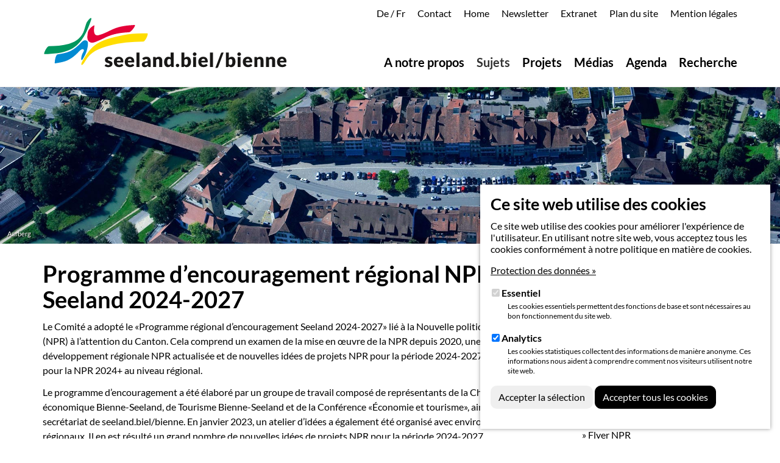

--- FILE ---
content_type: text/html; charset=utf-8
request_url: https://www.seeland-biel-bienne.ch/fr/sujets/economie-et-tourisme/nouvelle-politique-regionale-npr/programme-dencouragement-regional-seeland-2024-2027/
body_size: 7265
content:
<!DOCTYPE html>
<html lang="de" dir="ltr" class="no-js">
<head>

<meta charset="utf-8">
<!-- 
	Web-ID GmbH
	Rämismatte 7
	CH-3232 Ins
	
	www.web-id.ch
	
	© Web-ID GmbH

	This website is powered by TYPO3 - inspiring people to share!
	TYPO3 is a free open source Content Management Framework initially created by Kasper Skaarhoj and licensed under GNU/GPL.
	TYPO3 is copyright 1998-2019 of Kasper Skaarhoj. Extensions are copyright of their respective owners.
	Information and contribution at https://typo3.org/
-->


<link rel="shortcut icon" href="/fileadmin/templates/seeland_biel_bienne/Resources/Public/Images/favicon/favicon.ico" type="image/x-icon">
<title>Programme d’encouragement régional Seeland 2024-2027 - seeland.biel/bienne</title>
<meta name="generator" content="TYPO3 CMS">
<meta name="viewport" content="width=device-width, initial-scale=1">
<meta name="robots" content="index,follow">
<meta name="google" content="notranslate">
<meta name="apple-mobile-web-app-capable" content="no">
<meta http-equiv="X-UA-Compatible" content="IE=edge">
<meta property="og:title" content="Programme d’encouragement régional Seeland 2024-2027">
<meta property="og:site_name" content="seeland.biel/bienne">

<link rel="stylesheet" type="text/css" href="/typo3conf/ext/bootstrap_package/Resources/Public/Css/ionicons.min.css?1536843857" media="all">

<link rel="stylesheet" type="text/css" href="/typo3temp/assets/css/c032321895.css?1643188353" media="all">
<link rel="stylesheet" type="text/css" href="/typo3temp/assets/bootstrappackage/lessphp_934a5fd4dd1ddf1279bad784d7e51dcef2ec02fd.css?1768994246" media="all">
<link rel="stylesheet" type="text/css" href="/typo3conf/ext/bootstrap_grids/Resources/Public/Flexslider2/flexslider.css?1537975733" media="all">
<link rel="stylesheet" type="text/css" href="/typo3conf/ext/powermail/Resources/Public/Css/Basic.css?1539239896" media="all">
<link rel="stylesheet" type="text/css" href="/typo3conf/ext/sr_feuser_register/Resources/Public/StyleSheets/default.css?1674464866" media="all">
<link rel="stylesheet" type="text/css" href="/typo3conf/ext/cookies/Resources/Public/Css/main.css?1698323175" media="all">
<link rel="stylesheet" type="text/css" href="/fileadmin/templates/seeland_biel_bienne/Resources/Public/Css/font-awesome.min.css?1545210660" media="all">
<link rel="stylesheet" type="text/css" href="/fileadmin/templates/seeland_biel_bienne/Resources/Public/Css/custom_fonts_rte.css?1698325145" media="all">
<link rel="stylesheet" type="text/css" href="/fileadmin/templates/seeland_biel_bienne/Resources/Public/Css/custom_styles.css?1721719438" media="all">
<link rel="stylesheet" type="text/css" href="/fileadmin/templates/seeland_biel_bienne/Resources/Public/Css/owl.carousel.min.css?1537193507" media="all">
<link rel="stylesheet" type="text/css" href="/fileadmin/templates/seeland_biel_bienne/Resources/Public/Css/jquery-ui.css?1540829120" media="all">
<link rel="stylesheet" type="text/css" href="/fileadmin/templates/seeland_biel_bienne/Resources/Public/Css/responsive-tabs.css?1696408270" media="all">



<script src="/typo3conf/ext/bootstrap_package/Resources/Public/JavaScript/Dist/modernizr.min.js?1536843857" type="text/javascript" async="async"></script>
<script src="/typo3conf/ext/bootstrap_package/Resources/Public/JavaScript/Dist/windowsphone-viewportfix.min.js?1536843857" type="text/javascript" async="async"></script>
<script src="/typo3conf/ext/bootstrap_package/Resources/Public/JavaScript/Libs/jquery.min.js?1536843857" type="text/javascript"></script>


<script type="text/javascript">
/*<![CDATA[*/
/*_scriptCode*/

			// decrypt helper function
		function decryptCharcode(n,start,end,offset) {
			n = n + offset;
			if (offset > 0 && n > end) {
				n = start + (n - end - 1);
			} else if (offset < 0 && n < start) {
				n = end - (start - n - 1);
			}
			return String.fromCharCode(n);
		}
			// decrypt string
		function decryptString(enc,offset) {
			var dec = "";
			var len = enc.length;
			for(var i=0; i < len; i++) {
				var n = enc.charCodeAt(i);
				if (n >= 0x2B && n <= 0x3A) {
					dec += decryptCharcode(n,0x2B,0x3A,offset);	// 0-9 . , - + / :
				} else if (n >= 0x40 && n <= 0x5A) {
					dec += decryptCharcode(n,0x40,0x5A,offset);	// A-Z @
				} else if (n >= 0x61 && n <= 0x7A) {
					dec += decryptCharcode(n,0x61,0x7A,offset);	// a-z
				} else {
					dec += enc.charAt(i);
				}
			}
			return dec;
		}
			// decrypt spam-protected emails
		function linkTo_UnCryptMailto(s) {
			location.href = decryptString(s,-2);
		}
		

/*]]>*/
</script>


<link rel="prev" href="/fr/sujets/economie-et-tourisme/nouvelle-politique-regionale-npr/nouvelles-possibilites-dencouragement-via-la-npr-dans-les-zones-rurales/"><link rel="next" href="/fr/sujets/economie-et-tourisme/nouvelle-politique-regionale-npr/programme-dencouragement-regional-seeland-2020-2023/">
<script language="javascript" type="text/javascript">
	function setCookie(cname, cvalue, exdays) {
		var d = new Date();
		d.setTime(d.getTime() + (exdays*24*60*60*1000));
		var expires = "expires="+ d.toUTCString();
		//document.cookie = cname + "=" + cvalue + ";" + expires + ";path=/";
		document.cookie = cname + "=" + cvalue + ";" + ";path=/";
	}
	
	function getCookie(cname) {
		var name = cname + "=";
		var decodedCookie = decodeURIComponent(document.cookie);
		var ca = decodedCookie.split(';');
		for(var i = 0; i <ca.length; i++) {
			var c = ca[i];
			while (c.charAt(0) == ' ') {
				c = c.substring(1);
			}
			if (c.indexOf(name) == 0) {
				return c.substring(name.length, c.length);
			}
		}
		return "";
	}
</script>
<script language="javascript" type="text/javascript">
	var cookieUserLang = getCookie("userLang");
	if(cookieUserLang == ''){
		
		var userLang = "";
		if (navigator.userLanguage)  {
			if (navigator.userLanguage.indexOf("de") != -1) {
				userLang = "de";
			} else if (navigator.userLanguage.indexOf("fr") != -1) {
				userLang = "fr";
			}
		} else if (navigator.language) {
			if (navigator.language.indexOf("de") != -1){
				userLang = "de";
			} else if (navigator.language.indexOf("fr") != -1){
				userLang = "fr";
			}
		}
	
		setCookie("userLang", userLang, 1);
				
	}
</script>
<script>
	var form_btn_next = 'Suivant';
	var form_btn_prev = 'Retour';
</script>

</head>
<body id="p395" class="page-395 pagelevel-4 language-1 backendlayout-pagets__default_2_columns layout-default">



    <div id="tx_cookies">
        
        <div id="tx_cookies_inner" class="p-3 bg-light collapse-by-show collapse-by-close collapse show">
            <button
                    id="tx_cookies_close"
                    class="btn btn-dark"
                    type="button"
                    title="Close"
                    data-toggle="collapse"
                    data-bs-toggle="collapse"
                    data-target=".collapse-by-close"
                    data-bs-target=".collapse-by-close"
                    aria-expanded="false"
                    aria-controls="tx_cookies_inner tx_cookies_showPermanent" />
                Close
            </button>
            <h3>Ce site web utilise des cookies</h3>
            <p id="tx_cookies_hint">
                Ce site web utilise des cookies pour améliorer l&#039;expérience de l&#039;utilisateur. En utilisant notre site web, vous acceptez tous les cookies conformément à notre politique en matière de cookies.
            </p>
            
                <p id="tx_cookies_link">
                    <a href="/fr/subnav/mention-legales/">Protection des données »</a>
                </p>
            
            
            
            
                <form method="post" id="tx_cookies_types" action="/fr/?tx_cookies_main%5Baction%5D=submit&amp;cHash=91cd5591c5058458e923d4531223e2e3">
<div>
<input type="hidden" name="tx_cookies_main[__referrer][@extension]" value="Cookies" />
<input type="hidden" name="tx_cookies_main[__referrer][@vendor]" value="SBTheke" />
<input type="hidden" name="tx_cookies_main[__referrer][@controller]" value="Main" />
<input type="hidden" name="tx_cookies_main[__referrer][@action]" value="cookie" />
<input type="hidden" name="tx_cookies_main[__referrer][arguments]" value="YTowOnt92d73ef2cfc9490b987e51989090dd89a8861f806" />
<input type="hidden" name="tx_cookies_main[__referrer][@request]" value="a:4:{s:10:&quot;@extension&quot;;s:7:&quot;Cookies&quot;;s:11:&quot;@controller&quot;;s:4:&quot;Main&quot;;s:7:&quot;@action&quot;;s:6:&quot;cookie&quot;;s:7:&quot;@vendor&quot;;s:7:&quot;SBTheke&quot;;}09252cc1ba7821c39ab8ed94b8e3d141dc5f72fb" />
<input type="hidden" name="tx_cookies_main[__trustedProperties]" value="a:5:{s:8:&quot;redirect&quot;;i:1;s:14:&quot;type-essential&quot;;i:1;s:14:&quot;type-analytics&quot;;i:1;s:14:&quot;type-marketing&quot;;i:1;s:6:&quot;submit&quot;;i:1;}ee9ce8b0e6c2f47a0c4155ff6d119037366f8bef" />
</div>

                    <input type="hidden" name="tx_cookies_main[redirect]" value="" />
                    
                        <div class="form-group form-group-type-essential">
                            <div class="form-check">
                                
                                
                                        
                                    
                                <input type="hidden" name="tx_cookies_main[type-essential]" value="" /><input disabled="disabled" class="form-check-input" id="tx_cookies-type-essential" type="checkbox" name="tx_cookies_main[type-essential]" value="1" checked="checked" />
                                
                                    <input type="hidden" name="tx_cookies_main[type-essential]" value="1" />
                                
                                <label class="form-check-label" for="tx_cookies-type-essential">
                                    Essentiel
                                </label>
                                <small class="form-text">Les cookies essentiels permettent des fonctions de base et sont nécessaires au bon fonctionnement du site web.</small>
                            </div>
                        </div>
                    
                        <div class="form-group form-group-type-analytics">
                            <div class="form-check">
                                
                                
                                        
                                    
                                <input type="hidden" name="tx_cookies_main[type-analytics]" value="" /><input class="form-check-input" id="tx_cookies-type-analytics" type="checkbox" name="tx_cookies_main[type-analytics]" value="1" checked="checked" />
                                
                                <label class="form-check-label" for="tx_cookies-type-analytics">
                                    Analytics
                                </label>
                                <small class="form-text">Les cookies statistiques collectent des informations de manière anonyme. Ces informations nous aident à comprendre comment nos visiteurs utilisent notre site web.</small>
                            </div>
                        </div>
                    
                        <div class="form-group form-group-type-marketing">
                            <div class="form-check">
                                
                                
                                <input type="hidden" name="tx_cookies_main[type-marketing]" value="" /><input class="form-check-input" id="tx_cookies-type-marketing" type="checkbox" name="tx_cookies_main[type-marketing]" value="1" />
                                
                                <label class="form-check-label" for="tx_cookies-type-marketing">
                                    Marketing
                                </label>
                                <small class="form-text">Marketing cookies are used by third parties or publishers to display personalized advertisements. They do this by tracking visitors across websites.</small>
                            </div>
                        </div>
                    
                    <input class="btn btn-secondary" type="submit" value="Accepter la sélection" name="tx_cookies_main[submit]" />
                </form>
            
            <form data-expire="365" method="post" id="tx_cookies_accept" action="/fr/?tx_cookies_main%5Baction%5D=submit&amp;cHash=91cd5591c5058458e923d4531223e2e3">
<div>
<input type="hidden" name="tx_cookies_main[__referrer][@extension]" value="Cookies" />
<input type="hidden" name="tx_cookies_main[__referrer][@vendor]" value="SBTheke" />
<input type="hidden" name="tx_cookies_main[__referrer][@controller]" value="Main" />
<input type="hidden" name="tx_cookies_main[__referrer][@action]" value="cookie" />
<input type="hidden" name="tx_cookies_main[__referrer][arguments]" value="YTowOnt92d73ef2cfc9490b987e51989090dd89a8861f806" />
<input type="hidden" name="tx_cookies_main[__referrer][@request]" value="a:4:{s:10:&quot;@extension&quot;;s:7:&quot;Cookies&quot;;s:11:&quot;@controller&quot;;s:4:&quot;Main&quot;;s:7:&quot;@action&quot;;s:6:&quot;cookie&quot;;s:7:&quot;@vendor&quot;;s:7:&quot;SBTheke&quot;;}09252cc1ba7821c39ab8ed94b8e3d141dc5f72fb" />
<input type="hidden" name="tx_cookies_main[__trustedProperties]" value="a:3:{s:6:&quot;accept&quot;;i:1;s:8:&quot;redirect&quot;;i:1;s:6:&quot;submit&quot;;i:1;}bd41b144302d560df74e79c94fc3aa780c84f496" />
</div>

                <input type="hidden" name="tx_cookies_main[accept]" value="1" />
                <input type="hidden" name="tx_cookies_main[redirect]" value="" />
                <p>
                    <input class="btn btn-primary" type="submit" value="Accepter tous les cookies" name="tx_cookies_main[submit]" />
                </p>
            </form>
        </div>
        
    </div>

<div id="top"></div><div class="body-bg"><a class="sr-only sr-only-focusable" href="#content"><span>Aller au contenu principal</span></a><header class="navbar navbar-default navbar-has-image navbar-top"><div class="container"><div class="default meta clearfix hidden-xs hidden-sm"><div class="frame frame-small default language"><ul id="language_menu" class="language-menu"><li class=" "><a href="/de/themen/wirtschaft-und-tourismus/neue-regionalpolitik-nrp/regionales-foerderprogramm-seeland-2024-2027/" hreflang="de-DE" title="De"><span>De</span></a>&nbsp;/&nbsp;
                    
                
            </li><li class="active "><a href="/fr/sujets/economie-et-tourisme/nouvelle-politique-regionale-npr/programme-dencouragement-regional-seeland-2024-2027/" hreflang="fr-CH" title="Fr"><span>Fr</span></a></li></ul></div><ul id="meta_menu" class="meta-menu"><li><a href="/fr/a-notre-propos/secretariat/" title="Contact"><span>Contact</span></a></li><li><a href="/fr/" title="Home"><span>Home</span></a></li><li><a href="/nc/fr/subnav/newsletter/" title="Newsletter"><span>Newsletter</span></a></li><li><a href="/fr/extranet/login/" title="Extranet"><span>Extranet</span></a></li><li><a href="/fr/subnav/plan-du-site/" title="Plan du site"><span>Plan du site</span></a></li><li><a href="/fr/subnav/mention-legales/" title="Mention légales"><span>Mention légales</span></a></li></ul></div><div class="navbar-header navbar-header-main"><a class="navbar-brand navbar-brand-image" href="/fr/"><img class="navbar-brand-logo-normal" src="/fileadmin/templates/seeland_biel_bienne/Resources/Public/Images/Verein_Seeland_Biel-Bienne.svg" alt="seeland.biel/bienne logo" height="85" width="391"><img class="navbar-brand-logo-inverted" src="/fileadmin/templates/seeland_biel_bienne/Resources/Public/Images/Verein_Seeland_Biel-Bienne.svg" alt="seeland.biel/bienne logo" height="85" width="391"></a><button class="navbar-toggle collapsed" type="button" data-toggle="collapse" data-target=".navbar-collapse"><span class="sr-only">Toggle navigation</span><span class="icon-bar"></span><span class="icon-bar"></span><span class="icon-bar"></span></button><span class="navbar-header-border-bottom"></span></div><nav class="navbar-collapse collapse" role="navigation"><div class="default meta clearfix hidden-md hidden-lg"><div class="frame frame-small default language"><ul id="language_menu" class="language-menu"><li class=" "><a href="/de/themen/wirtschaft-und-tourismus/neue-regionalpolitik-nrp/regionales-foerderprogramm-seeland-2024-2027/" hreflang="de-DE" title="De"><span>De</span></a>&nbsp;/&nbsp;
                    
                
            </li><li class="active "><a href="/fr/sujets/economie-et-tourisme/nouvelle-politique-regionale-npr/programme-dencouragement-regional-seeland-2024-2027/" hreflang="fr-CH" title="Fr"><span>Fr</span></a></li></ul></div><ul id="meta_menu" class="meta-menu"><li><a href="/fr/a-notre-propos/secretariat/" title="Contact"><span>Contact</span></a></li><li><a href="/fr/" title="Home"><span>Home</span></a></li><li><a href="/nc/fr/subnav/newsletter/" title="Newsletter"><span>Newsletter</span></a></li><li><a href="/fr/extranet/login/" title="Extranet"><span>Extranet</span></a></li><li><a href="/fr/subnav/plan-du-site/" title="Plan du site"><span>Plan du site</span></a></li><li><a href="/fr/subnav/mention-legales/" title="Mention légales"><span>Mention légales</span></a></li></ul></div><ul class="nav navbar-nav navbar-main"><li class=" dropdown "><a href="/fr/a-notre-propos/" title="A notre propos"><span>A notre propos</span><b class="caret"></b><span class="bar"></span></a><ul class="dropdown-menu second-level"><li class=""><a href="/fr/a-notre-propos/portrait/" title="Portrait"><span>Portrait</span></a></li><li class=""><a href="/fr/a-notre-propos/organisation/" title="Organisation"><span>Organisation</span></a></li><li class=""><a href="/fr/a-notre-propos/communes/" title="Communes"><span>Communes</span></a></li><li class=""><a href="/fr/a-notre-propos/assemblee-des-membres/" title="Assemblée des membres"><span>Assemblée des membres</span></a></li><li class=""><a href="/fr/a-notre-propos/comite/" title="Comité"><span>Comité</span></a></li><li class=""><a href="/fr/a-notre-propos/conferences/" title="Conférences"><span>Conférences</span></a></li><li class=""><a href="/fr/a-notre-propos/secretariat/" title="Secrétariat"><span>Secrétariat</span></a></li></ul></li><li class="active dropdown "><a href="/fr/sujets/" title="Sujets"><span>Sujets</span><span class="bar"></span></a></li><li class="  "><a href="/fr/projets/" title="Projets"><span>Projets</span><span class="bar"></span></a></li><li class=" dropdown "><a href="/fr/medias/" title="Médias"><span>Médias</span><span class="bar"></span></a></li><li class="  "><a href="/fr/agenda/" title="Agenda"><span>Agenda</span><span class="bar"></span></a></li><li class="  last"><a href="/fr/recherche/" title="Recherche"><span>Recherche</span><span class="bar"></span></a></li></ul></nav></div></header><div id="content" class="main-section"><div class="visual"><!--DMAILER_SECTION_BOUNDARY_--><div id="c4038" class="frame frame-default frame-type-image frame-layout-0 frame-space-before-none frame-space-after-none"><div class="gallery-row row"><div class="gallery-item col-xs-12"><figure class="image"><div class="outer"><div class="inner"><img src="/typo3conf/ext/bootstrap_package/Resources/Public/Images/blank.gif" data-src="/fileadmin/Bilder/Header_Visuals/Aarberg.jpg" data-large="/fileadmin/Bilder/Header_Visuals/Aarberg.jpg" data-medium="/fileadmin/_processed_/c/6/csm_Aarberg_61100c3417.jpg" data-small="/fileadmin/_processed_/c/6/csm_Aarberg_47fba38449.jpg" data-extrasmall="/fileadmin/_processed_/c/6/csm_Aarberg_fe60b1dea2.jpg" title="" alt="" class="lazyload" data-preload="true" /><noscript><img src="/fileadmin/Bilder/Header_Visuals/Aarberg.jpg" title="" alt="" data-tooltip="" /></noscript></div></div><div class="copyright">Aarberg<br></div></figure></div></div></div><!--DMAILER_SECTION_BOUNDARY_END--></div><div class="section-default"><div class="container"><div class="row"><!--TYPO3SEARCH_begin--><main class="col-md-9 maincontent-wrap" role="main"><!--DMAILER_SECTION_BOUNDARY_--><div id="c4036" class="frame frame-default frame-type-text frame-layout-0 frame-space-before-none frame-space-after-none"><a id="c4037"></a><header><h1 class="">
                Programme d’encouragement régional NPR Seeland 2024-2027
            </h1></header><p>Le Comité a adopté le «Programme régional d’encouragement Seeland 2024-2027» lié à la Nouvelle politique régionale (NPR) à l’attention du Canton. Cela comprend un examen de la mise en œuvre de la NPR depuis 2020, une stratégie de développement régionale NPR actualisée et de nouvelles idées de projets NPR pour la période 2024-2027. Cela crée la base pour la NPR 2024+ au niveau régional.</p><p>Le programme d’encouragement a été élaboré par un groupe de travail composé de représentants de la Chambre économique Bienne-Seeland, de Tourisme Bienne-Seeland et de la Conférence «Économie et tourisme», ainsi que du secrétariat de seeland.biel/bienne. En janvier 2023, un atelier d’idées a également été organisé avec environ 40 acteurs régionaux. Il en est résulté un grand nombre de nouvelles idées de projets NPR pour la période 2024-2027.</p><p class="Listeseelandbielbienne">Le nouveau Programme d’encouragement NPR remplace le <a href="/fr/sujets/economie-et-tourisme/nouvelle-politique-regionale-npr/programme-dencouragement-regional-seeland-2020-2023/">Programme d’encouragement NPR 2020-2023</a>.</p><p class="Listeseelandbielbienne">Vous trouverez de plus amples informations sur la Nouvelle politique régionale (NPR) <a href="https://www.seeland-biel-bienne.ch/fr/sujets/economie-et-tourisme/nouvelle-politique-regionale-npr/" target="_blank">ici</a>.</p><p class="Listeseelandbielbienne">Vous trouverez un aperçu de tous les projets NPR <a href="https://www.seeland-biel-bienne.ch/fr/sujets/economie-et-tourisme/projets-npr/" target="_blank">ici</a> .</p><h4>&nbsp;</h4><p><strong>Avez-vous un projet que pourrait faire progresser l’économie du Seeland ?</strong><br /> Le Secrétariat fournit volontiers des renseignements sur les possibilités d’encouragement ainsi que des conseils et tout soutien nécessaire lors du dépôt d’idées de projets.</p></div><!--DMAILER_SECTION_BOUNDARY_END--></main><!--TYPO3SEARCH_end--><div class="col-md-3 subcontent-wrap"><!--DMAILER_SECTION_BOUNDARY_--><div id="c4069" class="frame frame-default frame-type-text frame-layout-0 frame-space-before-none frame-space-after-none"><a id="c4070"></a><h4>Downloads</h4><p><a href="/fileadmin/PDF/Themen/Neue_Regionalpolitik_NRP/Regionales_Foerderprogramm_2024-2027/NRP_Foerderprogramm_Seeland_2024_2027.pdf" target="_blank">» Programme d'encouragement NPR Seeland 2024-2027 (seulement en allemand)</a><br /><a href="/fileadmin/PDF/Themen/Neue_Regionalpolitik_NRP/Informations_sur_le_formulaire_d_enregistrement_des_projets_NPP.pdf">» Informations sur l’enregistrement des projets NPR</a><br /><a href="/fileadmin/PDF/Themen/Neue_Regionalpolitik_NRP/NPR_Enregistrement_Produit_Prestation_Concept.pdf">» Formulaire d'enregistrement des projets NPR Produit / Prestation / Concept</a><br /><a href="/fileadmin/PDF/Themen/Neue_Regionalpolitik_NRP/NPR_Enregistrement_Infrastructure.pdf">» Formulaire d'enregistrement des projets NPR Infrastructure</a><br /><a href="/fileadmin/PDF/Themen/Neue_Regionalpolitik_NRP/sb-b_NRP_flyer_2020_10_fr.pdf">» Flyer NPR</a></p><p>&nbsp;</p><h4>Liens complémentaires</h4><p><a href="https://www.vol.be.ch/vol/fr/index/wirtschaft/tourismus_regionalentwicklung.html" target="_blank">» Tourisme et développement régional Canton de Berne</a><br /><a href="https://regiosuisse.ch/fr" target="_blank">» regiosuisse - la plate-forme du développement régional en Suisse</a></p><p>&nbsp;</p></div><!--DMAILER_SECTION_BOUNDARY_END--><!--DMAILER_SECTION_BOUNDARY_--><div id="c5089" class="frame frame-default frame-type-text frame-layout-0 frame-space-before-none frame-space-after-none"><a id="c5090"></a><h4>Direction compétente</h4><p><a href="/fr/a-notre-propos/conferences/#c841">» Conférence «Économie et tourisme»</a></p><p>&nbsp;</p><h4>Interlocuteur</h4><p>Florian Schuppli<br /> T 031 388 60 71<br /><a href="javascript:linkTo_UnCryptMailto('ocknvq,h0uejwrrnkBuggncpf\/dkgn\/dkgppg0ej');">Courriel</a></p></div><!--DMAILER_SECTION_BOUNDARY_END--></div></div></div></div><section class="section-default page-extendet-footer"><div class="container"><div class="row"><div class="col-sm-12"></div></div></div></section></div><footer><section class="footer-section-content"><div class="container"><div class="row"><div class="col-sm-12"></div></div></div></section><section class="section section-small footer-section"><div class="container"><div class="row"><div class="col-sm-6 col-md-3"><!--DMAILER_SECTION_BOUNDARY_--><div id="c189" class="frame frame-default frame-type-text frame-layout-0 frame-space-before-none frame-space-after-none"><a id="c1015"></a><p><strong>Secrétariat seeland.biel/bienne</strong><br /> c/o BHP Raumplan AG<br /> Güterstrasse 22a<br /> 3008 Berne</p><p><table><tbody><tr><td>Téléphone&nbsp;</td><td>031 388 60 60</td></tr><tr><td>E-Mail</td><td><a href="javascript:linkTo_UnCryptMailto('ocknvq,kphqBuggncpf\/dkgn\/dkgppg0ej');">info(at)seeland-biel-bienne.ch</a></td></tr></tbody></table></p></div><!--DMAILER_SECTION_BOUNDARY_END--></div><div class="col-sm-6 col-md-3"><!--DMAILER_SECTION_BOUNDARY_--><div id="c190" class="frame frame-default frame-type-text frame-layout-0 frame-space-before-none frame-space-after-none"><a id="c1016"></a><p><strong>Salle de séance à Bienne</strong><br /> Communication Center<br /> Place Robert-Walser&nbsp;7<br /> 2503 Bienne</p><p>&nbsp;</p></div><!--DMAILER_SECTION_BOUNDARY_END--></div><div class="col-sm-6 col-md-3"><div id="searchbox" class="frame frame-default frame-type-text frame-layout-0 frame-space-before-none frame-space-after-none"><form method="post" action="/fr/recherche/?tx_indexedsearch_pi2%5Baction%5D=search&amp;tx_indexedsearch_pi2%5Bcontroller%5D=Search&amp;cHash=d7b46a9ccd9d16fb47f586761f46bef8"><div><input type="hidden" name="tx_indexedsearch_pi2[__referrer][@extension]" value="" /><input type="hidden" name="tx_indexedsearch_pi2[__referrer][@controller]" value="Standard" /><input type="hidden" name="tx_indexedsearch_pi2[__referrer][@action]" value="index" /><input type="hidden" name="tx_indexedsearch_pi2[__referrer][arguments]" value="YTowOnt92d73ef2cfc9490b987e51989090dd89a8861f806" /><input type="hidden" name="tx_indexedsearch_pi2[__referrer][@request]" value="a:3:{s:10:&quot;@extension&quot;;N;s:11:&quot;@controller&quot;;s:8:&quot;Standard&quot;;s:7:&quot;@action&quot;;s:5:&quot;index&quot;;}423a8c6cb561f1b83de65a1c0cd7219afe384f6e" /><input type="hidden" name="tx_indexedsearch_pi2[__trustedProperties]" value="a:1:{s:6:&quot;search&quot;;a:2:{s:5:&quot;sword&quot;;i:1;s:12:&quot;submitButton&quot;;i:1;}}8a8d8e1427d5d561220364d7ba0e61310013c0dd" /></div><fieldset><legend class="sr-only">Champ de recherche</legend><div class="form-group"><label for="tx-indexedsearch-searchbox-sword" class="control-label">Rechercher</label><div class="input-group"><input class="form-control" type="text" name="tx_indexedsearch_pi2[search][sword]" /><span class="input-group-btn"><input class="btn btn-primary" id="tx-indexedsearch-searchbox-button-submit" type="submit" value="Senden" name="tx_indexedsearch_pi2[search][submitButton]" /></span></div></div></fieldset></form></div></div><div class="col-sm-6 col-md-3"><!--DMAILER_SECTION_BOUNDARY_--><div id="c193" class="frame frame-default frame-type-menu_pages frame-layout-0 frame-space-before-extra-small frame-space-after-none"><header><h2 class=""></h2></header><ul><li><a href="/fr/subnav/mention-legales/" title="Mention légales">Mention légales</a></li></ul></div><!--DMAILER_SECTION_BOUNDARY_END--></div></div></div></section></footer><a class="scroll-top" title="Retourner en haut de page" href="#top"><span class="scroll-top-icon"></span></a></div>
<script src="/typo3conf/ext/bootstrap_package/Resources/Public/JavaScript/Dist/jquery.responsiveimages.min.js?1536843857" type="text/javascript"></script>
<script src="/typo3conf/ext/bootstrap_package/Resources/Public/JavaScript/Dist/jquery.equalheight.min.js?1536843857" type="text/javascript"></script>
<script src="/typo3conf/ext/bootstrap_package/Resources/Public/JavaScript/Libs/bootstrap.min.js?1536843857" type="text/javascript"></script>
<script src="/typo3conf/ext/bootstrap_package/Resources/Public/JavaScript/Libs/photoswipe.min.js?1536843857" type="text/javascript"></script>
<script src="/typo3conf/ext/bootstrap_package/Resources/Public/JavaScript/Libs/photoswipe-ui-default.min.js?1536843857" type="text/javascript"></script>
<script src="/typo3conf/ext/bootstrap_package/Resources/Public/JavaScript/Libs/hammer.min.js?1536843857" type="text/javascript"></script>
<script src="/typo3conf/ext/bootstrap_package/Resources/Public/JavaScript/Dist/bootstrap.swipe.min.js?1536843857" type="text/javascript"></script>
<script src="/typo3conf/ext/bootstrap_package/Resources/Public/JavaScript/Dist/bootstrap.popover.min.js?1536843857" type="text/javascript"></script>
<script src="/typo3conf/ext/bootstrap_package/Resources/Public/JavaScript/Dist/bootstrap.stickyheader.min.js?1536843857" type="text/javascript"></script>
<script src="/typo3conf/ext/bootstrap_package/Resources/Public/JavaScript/Dist/bootstrap.smoothscroll.min.js?1536843857" type="text/javascript"></script>
<script src="/typo3conf/ext/bootstrap_package/Resources/Public/JavaScript/Dist/bootstrap.lightbox.min.js?1536843857" type="text/javascript"></script>
<script src="/typo3conf/ext/bootstrap_package/Resources/Public/JavaScript/Dist/bootstrap.navbartoggle.min.js?1536843857" type="text/javascript"></script>
<script src="/typo3conf/ext/bootstrap_grids/Resources/Public/Flexslider2/jquery.flexslider-min.js?1537975733" type="text/javascript"></script>
<script src="/fileadmin/templates/seeland_biel_bienne/Resources/Public/JavaScript/owl.carousel.min.js?1540827682" type="text/javascript"></script>
<script src="/fileadmin/templates/seeland_biel_bienne/Resources/Public/JavaScript/jquery-ui.js?1540827683" type="text/javascript"></script>
<script src="/fileadmin/templates/seeland_biel_bienne/Resources/Public/JavaScript/jquery.dcd.doubletaptogo.js?1557134230" type="text/javascript"></script>
<script src="/fileadmin/templates/seeland_biel_bienne/Resources/Public/JavaScript/responsive-tabs.js?1696408188" type="text/javascript"></script>
<script src="/fileadmin/templates/seeland_biel_bienne/Resources/Public/JavaScript/custom_script_footer.js?1698940957" type="text/javascript"></script>

<script src="/typo3conf/ext/powermail/Resources/Public/JavaScripts/Libraries/jquery.datetimepicker.min.js?1539239896" type="text/javascript"></script>
<script src="/typo3conf/ext/powermail/Resources/Public/JavaScripts/Libraries/parsley.min.js?1539239896" type="text/javascript"></script>
<script src="/fileadmin/templates/seeland_biel_bienne/Resources/Public/JavaScript/Tabs.min.js?1550064390" type="text/javascript"></script>
<script src="/typo3conf/ext/powermail/Resources/Public/JavaScripts/Powermail/Form.min.js?1539239896" type="text/javascript"></script>
<script src="/typo3conf/ext/cookies/Resources/Public/Js/main.js?1698323175" type="text/javascript"></script>



</body>
</html>

--- FILE ---
content_type: text/css
request_url: https://www.seeland-biel-bienne.ch/fileadmin/templates/seeland_biel_bienne/Resources/Public/Css/custom_fonts_rte.css?1698325145
body_size: 691
content:
@charset "UTF-8";
/* CSS Document */


/* lato-regular - latin */
@font-face {
    font-display: swap; /* Check https://developer.mozilla.org/en-US/docs/Web/CSS/@font-face/font-display for other options. */
    font-family: 'Lato';
    font-style: normal;
    font-weight: 400;
    src: url('../fonts/lato-v24-latin-regular.eot'); /* IE9 Compat Modes */
    src: url('../fonts/lato-v24-latin-regular.eot?#iefix') format('embedded-opentype'), /* IE6-IE8 */
         url('../fonts/lato-v24-latin-regular.woff2') format('woff2'), /* Chrome 36+, Opera 23+, Firefox 39+, Safari 12+, iOS 10+ */
         url('../fonts/lato-v24-latin-regular.woff') format('woff'), /* Chrome 5+, Firefox 3.6+, IE 9+, Safari 5.1+, iOS 5+ */
         url('../fonts/lato-v24-latin-regular.ttf') format('truetype'), /* Chrome 4+, Firefox 3.5+, IE 9+, Safari 3.1+, iOS 4.2+, Android Browser 2.2+ */
         url('../fonts/lato-v24-latin-regular.svg#Lato') format('svg'); /* Legacy iOS */
  }
  /* lato-700 - latin */
  @font-face {
    font-display: swap; /* Check https://developer.mozilla.org/en-US/docs/Web/CSS/@font-face/font-display for other options. */
    font-family: 'Lato';
    font-style: normal;
    font-weight: 700;
    src: url('../fonts/lato-v24-latin-700.eot'); /* IE9 Compat Modes */
    src: url('../fonts/lato-v24-latin-700.eot?#iefix') format('embedded-opentype'), /* IE6-IE8 */
         url('../fonts/lato-v24-latin-700.woff2') format('woff2'), /* Chrome 36+, Opera 23+, Firefox 39+, Safari 12+, iOS 10+ */
         url('../fonts/lato-v24-latin-700.woff') format('woff'), /* Chrome 5+, Firefox 3.6+, IE 9+, Safari 5.1+, iOS 5+ */
         url('../fonts/lato-v24-latin-700.ttf') format('truetype'), /* Chrome 4+, Firefox 3.5+, IE 9+, Safari 3.1+, iOS 4.2+, Android Browser 2.2+ */
         url('../fonts/lato-v24-latin-700.svg#Lato') format('svg'); /* Legacy iOS */
  }
  /* lato-900 - latin */
  @font-face {
    font-display: swap; /* Check https://developer.mozilla.org/en-US/docs/Web/CSS/@font-face/font-display for other options. */
    font-family: 'Lato';
    font-style: normal;
    font-weight: 900;
    src: url('../fonts/lato-v24-latin-900.eot'); /* IE9 Compat Modes */
    src: url('../fonts/lato-v24-latin-900.eot?#iefix') format('embedded-opentype'), /* IE6-IE8 */
         url('../fonts/lato-v24-latin-900.woff2') format('woff2'), /* Chrome 36+, Opera 23+, Firefox 39+, Safari 12+, iOS 10+ */
         url('../fonts/lato-v24-latin-900.woff') format('woff'), /* Chrome 5+, Firefox 3.6+, IE 9+, Safari 5.1+, iOS 5+ */
         url('../fonts/lato-v24-latin-900.ttf') format('truetype'), /* Chrome 4+, Firefox 3.5+, IE 9+, Safari 3.1+, iOS 4.2+, Android Browser 2.2+ */
         url('../fonts/lato-v24-latin-900.svg#Lato') format('svg'); /* Legacy iOS */
  }

h1, .h1, h2, .h2, h3, .h3, h4, .h4, h5, .h5 {
   font-weight:bold;
}

@media (min-width: 992px) {
    h1,.h1 {
        font-size: 2.4em
    }

    h2,.h2 {
        font-size: 2.0em
    }

    h3,.h3 {
        font-size: 1.7em
    }

    h4,.h4 {
        font-size: 1.3em
    }

    
}

h5,.h5 {
    font-size: 1em;
    color:#666;
}

h6,.h6 {
    font-size: 0.875em;
    color:#666;
}


p > a:link, p > a:visited{
    text-decoration: underline;
}

a:hover, a:focus {
    color: #666;
    text-decoration: underline;
}

.btn{
	border-radius: 10px;
}
.btn-default{
	color:#000;
	background-color:#e2e1e2;
	border-color:#e2e1e2;
        text-decoration: none !important;
}

.btn-default:focus,.btn-default.focus {
    color: #000;
    background-color: #fff;
    border-color: #e2e1e2
}

.btn-default:hover {
    color: #000;
    background-color: #fff;
    border-color: #e2e1e2
}

.btn-default:active,.btn-default.active,.open > .dropdown-toggle.btn-default {
    color: #000;
    background-color: #fff;
    border-color: #e2e1e2
}

.btn-default:active:hover,.btn-default.active:hover,.open > .dropdown-toggle.btn-default:hover,.btn-default:active:focus,.btn-default.active:focus,.open > .dropdown-toggle.btn-default:focus,.btn-default:active.focus,.btn-default.active.focus,.open > .dropdown-toggle.btn-default.focus {
    color: #000;
    background-color: #fff;
    border-color: #e2e1e2
}



--- FILE ---
content_type: text/css
request_url: https://www.seeland-biel-bienne.ch/fileadmin/templates/seeland_biel_bienne/Resources/Public/Css/custom_styles.css?1721719438
body_size: 5517
content:
@charset "UTF-8";
/* CSS Document */
/* Breakpoints min-width: 1700, 1500, 992  */ 
/* Breakpoints max-width: 1499, 1199, 991, 767, 575 */ 

/* IE11 hide dropdown arrows */
select::-ms-expand { 
    display: none; 
  }

body{
    color: #000;
    min-width:300px
}


@media (min-width: 1700px) {
    .container {
        width: 1680px
    }
}
@media (min-width: 1500px) {
    .container {
        width: 1480px
    }
}


ul, ol {
    padding-left: 20px;
}

ul ul, ol ul,
ol ol ul, ol ul ul, ul ol ul, ul ul ul,
ul ul ul ul, ol ul ul ul{
    list-style-type: disc;
}

/*
#content ul > li {
    list-style: none;
}

#content ul > li:before {
   content: "»";
   margin-left: -20px;
   margin-right: 5px;
}

*/

hr {
    border-top: 1px solid #bbb;
}

#content {
        word-wrap: break-word;
    -webkit-hyphens: auto;
    -moz-hyphens: auto;
    hyphens: auto;
}

figure > .outer > .inner > img, figure a > .outer > .inner > img {
    display: block;
    height: auto;
    max-width: 100%;
    margin: 0 auto;
}


.body-bg-top {
    padding-top: 91px;
}

@media (min-width: 992px){
    .body-bg-top {
        padding-top: 140px;
    }  
}
@media (max-width: 401px){
    .body-bg-top {
        padding-top: 72px;
    }  
}


/* Meta-Menu */
.navbar .meta-menu {
    float: right;
    margin-bottom:0;
    margin-top:10px;
    padding-left:10px
}

.navbar .meta-menu > li {
    display: inline-block;
    padding: 0 10px;
}

.navbar .meta{
    float:right;
}
@media (max-width: 991px){
    .navbar .meta{
        float: left;
        margin: 0 -10px;
        width: 100%;
    }
    .navbar .meta-menu {
        float: none; 
        padding-left: 0;
        margin-bottom: 10px;
        width: 100%;
    }    
}

/* Sprach-Menu */
.frame.language{
    display:inline-block;
    margin-top:10px;
    padding:0;
}

#language_menu{
    list-style: none;
    padding:0;
}

#language_menu li{
    float:left;
}

@media (max-width: 991px){
    .frame.language{
        float: left;
        margin-left: 10px;
        margin-right: 10px; 
    }
    
}

header.navbar{
    margin-bottom:0;
}


/* Logo */
.navbar-header-main .navbar-brand:hover {
    opacity: 1;
}
@media (max-width: 1199px) {
    .navbar-header-main .navbar-brand img{
        height: 60px;
    }
}
@media (max-width: 991px){
    .navbar-header-main .navbar-brand.navbar-brand-image > img {
        max-height: 60px;
    }
}

@media (max-width: 401px){
    .navbar-header-main .navbar-brand.navbar-brand-image > img {
        max-height: 42px;
    }
}


/* Main Navigation */
@media (min-width: 992px){
    .navbar-collapse, .navbar .meta {
        margin-right: -10px !important;
        margin-left: -10px !important;
        padding:0;
    }
}

.navbar-main{
    clear: right;
}
.navbar-main > li > a {
    line-height: 76px;
    padding: 24px 10px 2px;
    font-size: 24px;
    font-weight: bold;
    text-transform: none;
}

.navbar-transition .navbar-main > li > a {
    /*line-height: 35px;*/
    /*height: 35px;*/
    /*padding: 0 10px;*/
}

.navbar-main li > a > .bar{
    display:none;
    background: transparent;
    width: 0;
}

.navbar-main li.dropdown:hover > ul.dropdown-menu{
    display: block;
}

.touchdevice .navbar-main li.dropdown:hover > ul.dropdown-menu{
    display:none;
}
.touchdevice .navbar-main li.dropdown.clicked > ul.dropdown-menu{
    display: block !important;
}

.navbar-main > li .dropdown-menu {
    -webkit-box-shadow: none;
    box-shadow: none;
    border:none;
    padding: 0;
    margin: 0;
    background-image: url(../Images/border.svg);
    background-position: bottom;
    background-size: 100%;
   
}

.navbar-main > li.last .dropdown-menu{
    right: 0;
    left: auto;
}

.navbar-main > li .dropdown-menu li{
    position:relative;
    margin-bottom: 1px;
    background-color:#fff;
}

.navbar-main > li .dropdown-menu > li > a {
    padding: 6px 30px 6px 11px;
}

.navbar-main > li .dropdown-menu li > a span{
    width:100%;
    display:inline-block;
}

.navbar-main > li .dropdown-menu li > a .caret{
    margin-left: 6px;
    border:none;
    vertical-align: unset;
}

.navbar-main > li .dropdown-menu li > a .caret:after{
    content: ">";
    display: inline-block;
    font-weight: normal;
}

.navbar-main > li .dropdown-menu.third-level {
    top: 0;
    left: 100%;
    padding-top: 1px;
    margin-top: -1px;
}
.navbar-main > li.last .dropdown-menu.third-level {
    left: auto;
    right: 100%;
    padding-top: 1px;
    margin-top: -1px;
}

.navbar-default .navbar-nav > li > a, .navbar-default-transition .navbar-nav > li > a, .navbar-default-transition.navbar-transition .navbar-nav > li > a {
    color: #000;
}

.navbar-default .navbar-nav > li > a:hover, .navbar-default .navbar-nav > li > a:focus, .navbar-default-transition .navbar-nav > li > a:hover, .navbar-default-transition .navbar-nav > li > a:focus, .navbar-default-transition.navbar-transition .navbar-nav > li > a:hover, .navbar-default-transition.navbar-transition .navbar-nav > li > a:focus{
    color: #666;
}

@media (max-width: 1499px) {
    .navbar-main > li > a{
        font-size: 20px;
    }
}
@media (max-width: 1199px) {
    .navbar-main > li > a{
        font-size: 18px;
    }
}
@media (min-width: 992px) {
    .navbar-transition .navbar-header-main .navbar-brand, .navbar-transition .navbar-main > li > .navbar-text, .navbar-transition .navbar-main > li > a {
        line-height: 82px;
        height: 82px;
    }
    .navbar-transition .navbar-main > li > a {
        line-height: 120%;
        height: 48px;
        font-size: 18px;
        padding: 15px 10px 2px;
    }
}

@media (max-width: 991px) {
    .navbar-main{
        clear: both;
    }
    
    .navbar-toggle {
        clear: right;
        /* right: 20px; */
        margin-top: 25px;
        margin-bottom: 5px;
        margin-right: 25px;
    }
    .navbar-main > li > a {
        line-height: 140%;
        padding: 10px 0px 10px;
    }
    
    .navbar-fixed-top .navbar-collapse, .navbar-fixed-bottom .navbar-collapse {
        max-height: none;
    }
    
    .navbar-main > li .dropdown-menu{
        position: relative;
        clear: both;
        width: 100%;
        margin-bottom: 25px;
        float: none;
    }
    .navbar-nav {
        margin: 11.5px 0px;
    }
}




/* ContentElements: Textpic, Textmedia */
.align-left figure > img, .align-left figure a > img {
    margin-left:0;
}
.align-right figure > img, .align-right figure a > img {
    margin-right:0;
}
.intext{
    max-width:50%;
}
.intext.pull-left{
    padding-right:20px;
}
.intext.pull-right{
    padding-left:20px;
}

.portrait img{
    width: 180px;
    margin: 0 !important;
}

@media (max-width: 767px) {
    .intext{
        max-width:100%;
    }
    .intext.pull-left, .intext.pull-right{
        float:none !important;
        padding-left:0;
        padding-right:0;
    }
}

/* ContentElements: Sitemap */
.frame-type-menu_sitemap_pages > ul.has-grandchild{
    column-count: 4;
}
@media (max-width: 991px) {
    .frame-type-menu_sitemap_pages > ul.has-grandchild{
        column-count: 2;
    }
}
@media (max-width: 575px) {
    .frame-type-menu_sitemap_pages > ul.has-grandchild{
        column-count: 1;
    }
}

.frame-type-menu_sitemap_pages > ul.has-grandchild >li{
    -webkit-column-break-inside: avoid;
    page-break-inside: avoid;
    break-inside: avoid;
    margin-bottom:20px;
}

.frame-type-menu_sitemap_pages > ul.has-grandchild > li > a{
    font-weight:bold;
}

.frame-type-menu_sitemap_pages ul > li.last-level a:before{
    content: "»";
    padding-right:2px;
    margin-left:-10px;
    line-height: 120%;
}

.frame-type-menu_sitemap_pages > ul > li.last-level a:before{
    display:none;
}

.frame-type-menu_sitemap_pages ul > li.last-level > a{
    /* display: inline-block; */
    line-height: 120%;
    padding-left: 15px;
}

.frame-type-menu_sitemap_pages > ul > li.last-level > a{
    /* display: inline-block; */
    line-height: 120%;
    padding-left: 5px;
}
    
.frame-type-menu_sitemap_pages ul{
    list-style: none;
    padding:0;
}
.frame-type-menu_sitemap_pages a{
    display:block;
    padding-top: 2px;
    padding-bottom: 3px;
    margin-left: -5px;
    margin-right: -5px;
    padding-left: 5px;
    padding-right: 5px;
}


.frame-type-menu_sitemap_pages a:hover{
    background: #000;
    color:#fff;
    text-decoration: none;
}

.frame-type-menu_sitemap  > ul > li > ul{
    column-count: 2;
}
@media (max-width: 991px) {
    .frame-type-menu_sitemap  > ul > li > ul{
        column-count: 1;
    }
}



/* ContentElements: Datensatz, Miniaturansicht */
.frame-type-shortcut, .subcontent-wrap .frame-type-menu_thumbnail_list{
    padding:0px;
}




/* Visual */
.visual{
    padding-bottom: 12px;
    background-image: url(../Images/border.svg);
    background-position: bottom;
    background-size: 100%;
}

.visual > div{
    background-color:#fff;
}

.visual img{
    width:100%;
}
.visual img[src$="blank.gif"]{
    width:auto;
}

.visual figure.image{
    margin-bottom:0;
}
.visual .frame{
    padding-top:0 !important;
    padding-bottom:0 !important;
}

@media (max-width: 991px){
    .visual .outer{
        position: relative;
        float: right;
        right: 50%;
        width: auto;
    }
    .visual .inner{
        position: relative;
        float: right;
        right: -50%;
        width: auto;
    }
    .visual img{
        min-height: 196px;
        width: auto !important;
        max-width: none !important;
    }

}

/* Breadcrump */
.breadcrumb-section {
    background-color: transparent; 
    border-bottom: none; 
    margin-top: 24px;
    margin-bottom: 0;
}

.breadcrumb {
    background-color:transparent;
}

.breadcrumb > .active {
    color: #000;
}




/* Thumbnail Menü */
.thumbnail-menu {
    display: block;
    flex-wrap: unset;
    justify-content: left;
    margin-left: -20px;
    margin-right: -20px;
}

.thumbnail-menu-item {
    padding: 20px;
    width: 25%;
    display: block;
    flex-direction: column;
	max-width:none !important;
}

.thumbnail-menu-item:hover{
    text-decoration: none;
}

.thumbnail-menu-item .thumbnail-menu-image img{
    display:none;   
}
.thumbnail-menu-item .thumbnail-menu-image img:first-child{
    display:block;   
}

.subcontent-wrap .thumbnail-menu-item{
    width:100%;
    clear:left;
}

.thumbnail-menu-caption {
    text-align: left;
    color: #000;
    padding: 1em 0;
}

.thumbnail-menu-caption-title {
    font-weight:bold;
}

.thumbnail-menu-caption-abstract {
    font-size: 1em;
    display:block;
}

@media (max-width: 991px) {
    .thumbnail-menu-item {
        width: 50%;
    }
}

@media (max-width: 767px) {
    .thumbnail-menu-item {
        width: 100%;
    }
}

.thumbnail-menu-video {
    position: relative;
    padding-bottom: 60%;
    padding-top: 0px;
    height: 0;
    overflow: hidden;
    z-index: 1;
}

.thumbnail-menu-video video {
    position: absolute;
    top: 0;
    left: 0;
    width: 100%;
    height: 100%;
    z-index: 1;
    background: #000;
    /* vertical-align: middle; */
    object-fit: cover;
}


/* Infobox */
.infobox.yellow{
    z-index: 20;
}

.infobox.yellow .frame {
    padding: 1em 1em 2em;
    background: #ffdc00;
    border-radius: 20px 20px 0 0;
    margin-top: -60px;
    z-index: 20;
    padding-bottom: 44px;
    min-height: 100%;
    box-sizing: unset;
}

.infobox.yellow h2{
    font-weight:bold;
}

.infobox.yellow h3{
    font-size:1.5em;
}

.infobox.yellow hr{
    margin-bottom:8px;
    border-top: 1px solid #000;
}

@media (max-width: 1499px) {
    .infobox.yellow h2{
        font-size:1.6em;
    }
    
    .infobox.yellow h3{
	font-size:1.2em;
        line-height: 1.55;
    }
}
@media (max-width: 1199px) {
    .infobox.yellow h2{
        font-size:1.2em;
    }
    
    .infobox.yellow h3{
	font-size:1.0em;
        line-height: 1.55;
    }
    
    .infobox.yellow p{
        line-height: 1.2;
    }
}


/* Informationen Balken Startseite */
.informations{
    color:#000;
}
.informations .texticon-left .texticon-content, 
.informations .texticon-right .texticon-content {
    overflow: visible;
	margin-top: 15px;
}

.informations .texticon-content p{
	clear:both;
}

.informations .texticon-content h5{
	font-weight:bold;
}

.informations .texticon-left .texticon-icon {
    margin-left: -10px;
}
.informations .texticon-right .texticon-icon {
    margin-left: -10px;
}
.informations .texticon-left .texticon-icon, 
.informations .texticon-right .texticon-icon {
    padding-left: 10px;
    padding-right: 10px;
}

.row-eq-height {
    display: -webkit-box;
    display: -webkit-flex;
    display: -ms-flexbox;
    display: flex;
}

/* Main Navigation */
@media (max-width: 991px){
    .informations .row-eq-height {
        display: block;
    }
}

/* Erweiterter Footer */
.divider_sbb{
    background-image: url(../Images/border.svg);
    background-position: top;
    background-size: cover;
    height:4px;
    width:100%;
    display:block;
}

/* Footer */
footer{
    /*
    background-image: url(../Images/border.svg);
    background-position: top;
    background-size: contain;
    padding-top: 4px;
    */
}

footer .footer-section-content {
    background-color: #fff;
}

footer p{
	margin:0;
}

footer .footer-section a {
    color: #fff;
}

footer .footer-section a:hover {
    color: #fff;
    text-decoration: underline;
}

footer ul {
    list-style: none;
    padding:0;
}

footer td{
    vertical-align: top;
}

footer .frame-space-before-extra-small {
    margin-top: 0.75em;
}



/* Searchbox */
#searchbox .input-group-btn:after {
    font-family: 'FontAwesome';
    color: #000;
    position: absolute;
    content: "\f002";
    z-index: 999999;
    top: 1px;
    font-size: 22px;
    right: 13px;
    height: 100%;
}

#searchbox input#tx-indexedsearch-searchbox-button-submit {
    background: #fff;
    border: 1px solid #fff;
    border-radius: 0;
    padding-left: 0;
    padding-right: 0;
    line-height:24px;
}
#searchbox input.form-control {
    border: 0;
    box-shadow: none;
}


/* Scroll to top Button */
.css-arrow, .scroll-top .scroll-top-icon {
    -webkit-transform: rotate(0deg); 
    -ms-transform: rotate(0deg);
    -o-transform: rotate(0deg);
    transform: rotate(0deg);
}
.css-arrow:before, .scroll-top .scroll-top-icon:before {
    height: 100%;
    width: 100%;
    border-top: none;
    border-left: none;
    top: 0;
    left: 0;
    -webkit-transform: translate(0%, 0%);
    -ms-transform: translate(0%, 0%);
    -o-transform: translate(0%, 0%);
    transform: translate(0%, 0%); 
    background-image: url(../Images/arrow.svg);
    background-repeat: no-repeat;
    background-size: cover;
    background-color: #fff;
}




/* Projekte / Kategorien */
.f3-widget-paginator{
    display: block;
    clear: both;
    list-style: none;
    padding: 20px;
}

.f3-widget-paginator li{
    border: 1px solid #ccc;
    color: #ccc;
    display: inline-block;
    line-height:36px;
    min-width: 36px;
    text-align: center;
    margin-right:20px
}

.f3-widget-paginator li.current{
    color:#000;
}

.f3-widget-paginator li a{
    padding: 0px 10px;
    min-width: 36px;
    line-height:36px;
    display:block;
}

.f3-widget-paginator li a:link,
.f3-widget-paginator li a:visited{
   color:#ccc; 
}

.f3-widget-paginator li a:hover{
   color:#000;
   background-color:#ccc;
}

.project_menu{
    margin-bottom: 20px; 
}

.projectfilter{
    display: inline-block;
    vertical-align: top;
}

.projectfilter .select-style{
    margin-top: 25px;
}
    
.select-style {
    border: 1px solid #ccc;
    border-radius: 0px;
    overflow: hidden;
    display: inline-block;
    position: relative;
    margin-right:20px;
     
}

.select-style:after{
    content: "\f078";
    font-family: FontAwesome;
    font-size:10px;
    position: absolute;
    top: 10px;
    z-index: -1;
    right: 10px;
    margin: auto;
    color: #ccc;
}

.select-style select {
    padding: 3px 30px 5px 8px;
    border: none;
    box-shadow: none;
    background: transparent;
    background-image: none;
    -webkit-appearance: none;
    color:#ccc;
       height: 35px;
}

.select-style select option{
    color:#000;
}

.select-style select:focus {
    outline: none;
}

.search-style{
    display: inline-block;
    position: relative;
    width: 200px;
    margin-top: 25px;
}

#searchboxProjects .input-group-btn:after {
    font-family: 'FontAwesome';
    color: #ccc;
    position: absolute;
    content: "\f002";
    z-index: 999999;
    top: 3px;
    font-size: 18px;
    right: 13px;
    height: 100%;
}

#searchboxProjects input#tx-indexedsearch-searchbox-button-submit {
    background: #fff;
    border: 1px solid #fff;
    border-radius: 0;
    padding-left: 0;
    padding-right: 0;
    padding-top: 4px;
    padding-bottom:0px;
}
#searchboxProjects input.form-control {
    border: 0;
    box-shadow: none;
    padding: 4px 12px;
    height: 35px;
}

#searchboxProjects input.form-control::placeholder { 
  color: #ccc;
  opacity: 1; /* Firefox */
}

#searchboxProjects input.form-control:-ms-input-placeholder { 
  color: #ccc;
}

#searchboxProjects input.form-control::-ms-input-placeholder { 
  color: #ccc;
}

#searchboxProjects .form-group{
    margin-bottom:0px;
    border: 1px solid #ccc;
}


/* Owl-Carousel */
.owl-carousel .owl-item img {
    height: auto;
}




/* Powermail */
.tx-powermail .container-fluid{
    padding:0
}

.tx-powermail .form-group, .tx-powermail .form-group > div{
    width:100%;
    margin-left:0;
}
.tx-powermail .form-group{
    margin-left: 0;
    margin-right: 0;
}
.tx-powermail .form-group > div{
    padding:0;
}

.tx-powermail .form-horizontal label{
    text-align:left;
    display:block;
    width: 100%;
    margin-bottom: 6px;
    padding: 7px 0 0;
}

.tx-powermail .powermail_fieldwrap_type_submit > div{
    margin-left:0;
}

.tx-powermail .radio, 
.tx-powermail .radio-inline,
.tx-powermail .checkbox,
.tx-powermail .checkbox-inline {
    padding-left: 20px;
}

.tx-powermail .powermail_file{
    line-height: 100%;
    padding-top: 15px;
}

.tx-powermail .powermail_tab_navigation a.pull-right{	
    float: none !important;
}

.tx-powermail .powermail_tab_navigation a, .tx-powermail .powermail_form .powermail_submit {
    margin-right: 30px;
    color: #000;
    background-color: #e2e1e2;
    border-color: #e2e1e2;
}
.tx-powermail .powermail_tab_navigation a:hover,
.tx-powermail .powermail_tab_navigation a:focus{
    color: #000;
    background-color: #fff;
    border-color: #e2e1e2;
}

.tx-powermail .powermail_form .btn-group{
    display:none;
}

.tx-powermail .powermail_form legend {
    color: #000;
    border: 0;
    margin-bottom: 10px;
    padding-top: 10px;
}


@media (max-width: 767px){
    .table-responsive {
        border: none;
    }
}


.image > a{
    position: relative;
    width: 100%;
    display: block;
}

.copyright{
    position: absolute;
    bottom: 8px;
    left: 20px;
    z-index: 20;
    color: #fff;
    text-shadow: 1px 1px 1px #000;
    font-size:0.7em;
}
.home .copyright{
    bottom: 50px;
}

figure .copyright{
    bottom: 1em;
    padding-bottom:8px;
} 

.visual figure.image .copyright{
    bottom: 8px;
    padding-bottom:0px;
}

.carousel .item .item-content {
    height: 100%;
    width: 100%;
    /*
    opacity: 0;
    transition: opacity .4s ease-in-out 0s;
    */
}

.carousel .item:hover .item-content {
    /*
    opacity: 1;
    transition: opacity .4s ease-in-out 0s;
    */
}


/* Lightbox */
.pswp--visible .pswp__bg {
    opacity: 0.8 !important;
}



/* Tooltip */
.ui-tooltip {
    color: #000 !important;
    background:#ffdc00 !important;
    box-shadow: none !important;
    border: none !important;
    border-radius: 10px !important;
    font-weight: bold !important;
    max-width:80% !important;
}




/* Bilder / Text und Bild - Slider */
.carousel.slider_auto .item {
    height: auto;
    padding-left:0;
    padding-right:0;
}

@media (min-width: 992px) {
    .carousel.slider_auto .item {
        height: auto;
    }
}

.carousel.slider_auto figure {
    margin-bottom: 0;
}

.frame-type-textpic .slider_auto {
    margin-bottom: 1em;
    
}
.frame-type-textpic .align-left .slider_auto,
.frame-type-textpic .align-right .slider_auto{
    display:inline-block;
}

.frame-type-textpic .align-left{
    text-align:left;
}

.frame-type-textpic .align-right{
    text-align:right;
}

.carousel:hover .carousel-indicators, .carousel:hover .carousel-control {
    opacity: 1;
    z-index: 3;
}


/* Karussell */
.owl-carousel .owl-stage{
    margin:auto;
}

/* Accordion */

.panel_all_colors .panel:nth-child(4n+1){
    border-color: #cce5d8;
}
.panel_all_colors .panel:nth-child(4n+1) .panel-heading{
    background-color: #cce5d8;
    border-color: #cce5d8;
}
.panel_all_colors .panel:nth-child(4n+1) > .panel-heading + .panel-collapse > .panel-body {
    border-top-color: #cce5d8;
}

.panel_all_colors .panel:nth-child(4n+2){
    border-color: #c9e1f6;
}
.panel_all_colors .panel:nth-child(4n+2) .panel-heading{
    background-color: #c9e1f6;
    border-color: #c9e1f6;
}
.panel_all_colors .panel:nth-child(4n+2) > .panel-heading + .panel-collapse > .panel-body {
    border-top-color: #c9e1f6;
}

.panel_all_colors .panel:nth-child(4n+3){
    border-color: #f6b8b0;
}
.panel_all_colors .panel:nth-child(4n+3) .panel-heading{
    background-color: #f6b8b0;
    border-color: #f6b8b0;
}
.panel_all_colors .panel:nth-child(4n+3) > .panel-heading + .panel-collapse > .panel-body {
    border-top-color: #f6b8b0;
}

.panel_all_colors .panel:nth-child(4n+4){
    border-color: #fff6d0;
}
.panel_all_colors .panel:nth-child(4n+4) .panel-heading{
    background-color: #fff6d0;
    border-color: #fff6d0;
}
.panel_all_colors .panel:nth-child(4n+4) > .panel-heading + .panel-collapse > .panel-body {
    border-top-color: #fff6d0;
}


.panel_green .panel{
    border-color: #cce5d8;
}
.panel_green .panel .panel-heading{
    background-color: #cce5d8;
    border-color: #cce5d8;
}
.panel_green .panel > .panel-heading + .panel-collapse > .panel-body {
    border-top-color: #cce5d8;
}

.panel_blue .panel{
    border-color: #c9e1f6;
}
.panel_blue .panel .panel-heading{
    background-color: #c9e1f6;
    border-color: #c9e1f6;
}
.panel_blue .panel > .panel-heading + .panel-collapse > .panel-body {
    border-top-color: #c9e1f6;
}

.panel_red .panel{
    border-color: #f6b8b0;
}
.panel_red .panel .panel-heading{
    background-color: #f6b8b0;
    border-color: #f6b8b0;
}
.panel_red .panel > .panel-heading + .panel-collapse > .panel-body {
    border-top-color: #f6b8b0;
}

.panel_yellow .panel{
    border-color: #fff6d0;
}
.panel_yellow .panel .panel-heading{
    background-color: #fff6d0;
    border-color: #fff6d0;
}
.panel_yellow .panel > .panel-heading + .panel-collapse > .panel-body {
    border-top-color: #fff6d0;
}



/* Spalte rechts */
.subcontent-wrap > div:first-child > div > h2:first-child,
.subcontent-wrap > div:first-child > header > h2:first-child{
    margin-top: 2px;
}

.subcontent-wrap > div:first-child > div > h3:first-child,
.subcontent-wrap > div:first-child > header > h3:first-child{
    margin-top: 3px;
}

.subcontent-wrap > div:first-child > div > h4:first-child,
.subcontent-wrap > div:first-child > header > h4:first-child{
    margin-top: 4px;
}




ul.typo3-messages {
    padding: 0;
    list-style: none;
}

/* FileList */
.tx-filelist .breadcrumb{
    padding-left: 0;
    padding-bottom: 0;
}

.tx-filelist .breadcrumb > li + li:before {
    content: "/\00a0";
    padding: 0 1px 0 5px;
    color: #ccc;
}

.tx-filelist .filelist_icon {
    margin-right: 6px;
}

/* Extranet Registrierung */
.tx-srfeuserregister-pi1 dl {
    padding: 0;
}

.tx-srfeuserregister-pi1 dt {
    clear: both;
    text-align: left;
    padding:0;
    width: 100%;
}

.tx-srfeuserregister-pi1 dd {
    clear:both;
    text-align: left;
    width: 100%;
    margin-bottom: 15px;
}

.tx-srfeuserregister-pi1 .tx-srfeuserregister-pi1-multiple-checkboxes dt{
    clear: left;
}

.tx-srfeuserregister-pi1 .tx-srfeuserregister-pi1-multiple-checkboxes dd{
    clear: none;
    margin-bottom: 0px;
}

.tx-srfeuserregister-pi1 input{
    padding: 6px 12px;
}

.tx-srfeuserregister-pi1 input.btn {
    margin: 0;
    padding: 6px 12px;
}

.tx-srfeuserregister-pi1 ul.tx-srfeuserregister-multiple-checked-values li{
    float:none;
}

.tx-srfeuserregister-pi1 a{
    background:none;
    padding-left:0;
}

.tx-srfeuserregister-pi1 legend {
    padding: 0;
}

.tx-srfeuserregister-pi1 p {
    padding: 0; 
}

.tx-srfeuserregister-pi1 h4 {
    padding-left: 0;
}

.tx-srfeuserregister-pi1 .tx-srfeuserregister-pi1-captcha-response{
    margin-bottom:1em;
}

.tx-srfeuserregister-pi1 .tx-srfreecap-pi1-cant-read{
    display:block;
    width:100%;
    margin-top:1em;
}



#tx_cookies p, #tx_cookies .form-group{
    margin-bottom: 1em;
    font-size: 16px;
    line-height: 120%;
  }
  #tx_cookies h3{
  }
  #tx_cookies small, #tx_cookies .small {
    line-height: 140%;
    display: inline-block;
    font-size: 0.75em;
  }
  
  #tx_cookies_inner {
    max-width: 476px;
    width: 90%;
    left: auto;
    transform: none;
    bottom: auto;
    bottom: 1em;
    background: #fff !important;
    right: 1em;
  padding: 1em;
  box-shadow: 0 0 6px 0 rgb(50 50 50 / 50%);
    font-size: 16px;
    line-height: 120%;
    border: 1px solid #FFFFFF;
    z-index: 9999999;
  }
  
  #tx_cookies_inner a:link, #tx_cookies_inner a:visited{
    font-size: 16px;
  }
  
  #tx_cookies_types{
    display:inline;
  }
  
  #tx_cookies_accept, #tx_cookies_accept_all{
    display:inline-block;
  }
  
  #tx_cookies label{
    font-weight: bold;
  }
  #tx_cookies .form-check, #tx_cookies .radio {
    padding-left: 1.75em;
  }
  
  #tx_cookies .form-check-input, #tx_cookies .form-check-label input[type="checkbox"], #tx_cookies .form-check-label input[type="radio"] {
    margin-top: 0.3em;
    margin-left: -1.65em;
  }
  #tx_cookies #tx_cookies_close{
  display:none;
  }
  
  #tx_cookies .form-group.type-marketing, 
  #tx_cookies .form-group.type-analytics,
  #tx_cookies_accept_all {
  display:none;
  }
  
  #tx_cookies_inner{
  display:none;
  }
  #tx_cookies_inner.show {
  display:block;
  }
  
  #tx_cookies .btn, #tx_cookies .cc-btn {
  }
  
  #tx_cookies .btn:hover {
    text-decoration: none;
    color: #000;
    background-color: #fff;
    border-color: #e2e1e2;
  }
  
  @media (max-width: 575.98px) {
    #tx_cookies_inner {
        right:0;
    }
  }
  
  #tx_cookies .form-group-type-marketing {
    display: none;
  }



/*
==========
Popup
==========
*/

.container-popup {
    display: block;
    min-width: 100%;
    min-height: 100%;
    background-color: rgba(0, 0, 0, 0.75);
    position: absolute;
    top: 50%;
    left: 50%;
    transform: translateY(-50%) translateX(-50%);
    z-index: 99999;
    display: flex;
    justify-content: center;
    align-items: center;
    position: fixed;
}

.popup-wrapper {
    max-height: 94%;
    overflow-y: auto;
    overflow-x: hidden;
    position: absolute;
    min-width: 300px;
}

.popup {
    max-width: 800px;
    max-height: 100%;
    background-color: #FFFFFF;
    position: relative;
    padding: 10px 20px;
    color: #000;
    display:inline-block;
    word-wrap: normal;
    -ms-hyphens: initial;
    hyphens: initial;
    -webkit-hyphens: initial;
    -moz-hyphens: initial;
}

.popup .section-default {
    width: auto;
}

.popup table{
    display:block;
}


.popup figure{
    margin-bottom: 16px;
}

.popup .textpic-left figure{
    margin-bottom: 0;
}

.popup .gallery-row {
    padding: 0;
    margin: 0;
}

.popup .gallery-item {
    padding:0;
}

.popup div.textpic-left .textpic-text{
    padding-top: 50px;
}

.checkbox-cross {
    width: 33px;
    height: 33px;
    background-color: #ffffff;
    position: absolute;
    top: 12px;
    right: 16px;
    cursor: pointer;
}

.checkbox-cross {
    z-index: 100;
}

.checkbox-cross::before,
.checkbox-cross::after {
    content: " ";
    width: 20px;
    height: 2px;
    background-color: #000;
    position: absolute;
    top: 48%;
    left: 50%;
}

.checkbox-cross::before {
    transform: translateX(-50%) rotate(315deg);
}

.checkbox-cross::after {
    transform: translateX(-50%) rotate(45deg);
}
.powermail_fieldwrap_input.layout3 {
	margin-left:20px;
	width:100%;
	display:flex;
	margin-bottom:20px;
}

--- FILE ---
content_type: text/css
request_url: https://www.seeland-biel-bienne.ch/fileadmin/templates/seeland_biel_bienne/Resources/Public/Css/responsive-tabs.css?1696408270
body_size: 254
content:
/**
  ** Created by: http://github.com/localnetwork/
  */

@media (min-width: 768px) {
    .responsive-tabs .dropdown-arrow {
        display: none; 
    } 
}

@media screen and (max-width: 767px) {
    .responsive-tabs {
        position: relative; 
        border: 1px solid #ccc;
    }
    .responsive-tabs li {
        width: 100%; 
        margin: 0 !important; 
    }
    .responsive-tabs li > a {
        display: none; 
        border: 0 !important; 
        border-radius: 0 !important;
    }
    .responsive-tabs.open li > a, .responsive-tabs li.active > a {
        display: block;
        margin-right: 0;
    }
    .responsive-tabs .dropdown-arrow { 
        position: absolute;
        top: 15px;
        right: 15px; 
        border: solid black;
        border-width: 0 3px 3px 0;
        display: inline-block;
        padding: 3px;
        vertical-align: middle;
        transform: rotate(45deg);
        -webkit-transform: rotate(45deg);
        transition: all ease .5s;
        cursor: pointer; 
    }
    .responsive-tabs.open .dropdown-arrow {
        transform: rotate(-135deg);
        transition: all ease .5s; 
    } 
}  

--- FILE ---
content_type: text/javascript
request_url: https://www.seeland-biel-bienne.ch/fileadmin/templates/seeland_biel_bienne/Resources/Public/JavaScript/custom_script_footer.js?1698940957
body_size: 1168
content:
/* 
 * To change this license header, choose License Headers in Project Properties.
 * To change this template file, choose Tools | Templates
 * and open the template in the editor.
 */



(function ($) {$('.nav-tabs').responsiveTabs();})(jQuery);


$(document).tooltip({
    items: "div[data-tooltip],img[data-tooltip]",
    track: true,
    show: false,
    hide: false,
    content: function() {
        var element = $( this );
        return element.attr( "data-tooltip" );
    },
});


// Opens accordion automatically if an accordion target is accessed from another page
// Assumes the accordion-group is the target linked to
function openAnchorAccordion() {
    if (window.location.hash) {
        var $target_id = window.location.hash.replace("#c", "collapse-");
        
        if ($('#'+$target_id).length > 0) {
            $('#'+$target_id).closest( ".panel-group" ).find('.collapse.in').removeClass("in");
            $('#'+$target_id).addClass("in");
        }
    }
}

openAnchorAccordion();

$( window ).on( "load", function(event) {
    if (window.location.hash) {
        var $target_id = window.location.hash.replace("#c", "collapse-");
        
        if ($('#'+$target_id).length > 0) {
            
            setTimeout(function() {
                $([document.documentElement, document.body]).animate({
                    scrollTop: $('#'+$target_id).offset().top
                }, 300);
            }, 300);
        }else{
            $target_id = window.location.hash.replace("#c", "c");
            if ($('#'+$target_id).length > 0) {
                setTimeout(function() {
                    $([document.documentElement, document.body]).animate({
                        scrollTop: $('#'+$target_id).offset().top
                    }, 300);
                }, 300);
            }
        }
    }
})

//$("body").on("click", "a", openHashAccordion);



// DoubleTapToGo
/*
$(function () {
    $('nav.navbar-collapse').doubleTapToGo();
});
*/


function isTouchDevice(){
    var prefixes = ' -webkit- -moz- -o- -ms- '.split(' ');
    var mq = function(query) {
      return window.matchMedia(query).matches;
    };

    if (('ontouchstart' in window) || window.DocumentTouch && document instanceof window.DocumentTouch) { 
        return true; 
    };

    // include the 'heartz' as a way to have a non matching MQ to help terminate the join
    // https://git.io/vznFH
    var query = ['(', prefixes.join('touch-enabled),('), 'heartz', ')'].join('');
    return mq(query);
}

jQuery(document).ready(function(){
    /* If mobile browser, prevent click on parent nav item from redirecting to URL */
    if(isTouchDevice()) {
        jQuery("html").addClass("touchdevice");
        // 1st click, add "clicked" class, preventing the location change. 2nd click will go through.
        jQuery(".navbar-main > li > a").click(function(event) {
            
            // Perform a reset - Remove the "clicked" class on all other menu items
            
            if($(this).parent().children( "ul" ).length >= 1){
                jQuery(".navbar-main > li > a").not(this).parent().removeClass("clicked");
                jQuery(this).parent().toggleClass("clicked");
                if (jQuery(this).parent().hasClass("clicked")) {
                    event.preventDefault();
                }else{
                    //event.preventDefault();
                }
                
            }
            
        });
    }
});


var checkbox = document.getElementById('checkbox');
var popup = document.getElementById('popup');

if (typeof(checkbox) != 'undefined' && checkbox != null)
{
    checkbox.onclick = function() {
        document.getElementById("popup").style.display = "none";
    }
    popup.onclick = function(e) {
        if(e.target !== e.currentTarget) return;
        document.getElementById("popup").style.display = "none";
    }
}


--- FILE ---
content_type: image/svg+xml
request_url: https://www.seeland-biel-bienne.ch/fileadmin/templates/seeland_biel_bienne/Resources/Public/Images/Verein_Seeland_Biel-Bienne.svg
body_size: 16181
content:
<?xml version="1.0" encoding="utf-8"?>
<!-- Generator: Adobe Illustrator 23.0.1, SVG Export Plug-In . SVG Version: 6.00 Build 0)  -->
<svg version="1.1" id="Ebene_1" xmlns="http://www.w3.org/2000/svg" xmlns:xlink="http://www.w3.org/1999/xlink" x="0px" y="0px"
	 viewBox="0 0 328.45 69.47" style="enable-background:new 0 0 328.45 69.47;" xml:space="preserve">
<style type="text/css">
	.st0{fill:#00965E;}
	.st1{fill:#FFDD00;}
	.st2{fill:#E40038;}
	.st3{fill:#008AD2;}
	.st4{fill:#181716;}
</style>
<path class="st0" d="M2.37,50.16c12.03-0.51,24.68-1.18,35.62-6.69c15.07-7.59,22.01-24.72,27.07-39.68
	c0.72-2.12-0.11-2.83-1.86-1.27c-2.15,1.9-4.16,4.71-5.09,7.44c-1.64,4.86-2.59,10.12-5.49,14.43c-4.51,6.7-9.98,9.65-17.55,11.89
	c-8.51,2.51-17.64,2.87-26.47,3.25C5.48,39.66,0.78,50.22,2.37,50.16L2.37,50.16z"/>
<path class="st1" d="M56.85,59.77c7.36-12.98,18.57-17.4,32.14-21c15.24-4.04,30.18-5.3,45.91-5.46c2.94-0.03,7.41-11.05,5.49-11.03
	c-9,0.09-18.3-0.08-27.2,1.42c-7.32,1.23-14.66,2.91-21.81,4.9c-6.7,1.86-12.57,3.95-18.49,7.59c-7.86,4.83-14.32,14.12-18.78,21.97
	c-0.43,0.75-3.29,5.46-1.85,6.31C53.67,65.3,56.43,60.52,56.85,59.77L56.85,59.77z"/>
<path class="st2" d="M60.56,20.8c-0.7,5.04-2.21,11.51,3.85,13.77c3.26,1.21,9.03-2.02,11.94-3.13c3.04-1.16,5.85-2.83,8.82-4.16
	c9.89-4.43,19.63-5.95,30.43-6.48c2.26-0.11,4.83-3.56,6.03-5.13c0.26-0.33,3.43-4.73,1.49-4.63c-9.64,0.47-19.68,1.57-28.59,5.5
	c-6.35,2.8-12.49,6.45-19.26,8.13c-7.93,1.97-6.58-7.7-5.91-12.5c0.26-1.88-4.28,1.89-4.42,2.03C63.2,15.89,60.92,18.27,60.56,20.8
	L60.56,20.8z"/>
<path class="st3" d="M59.38,32.35c-4.06-2.74-7.31,2.18-10.07,4.69c-3.77,3.42-7.1,6.53-11.74,8.71c-0.12,0.06-0.24,0.14-0.36,0.24
	c-5.15,2.58-11.43,3.51-16.98,4.47c-3.55,0.62-4.41,12.25-3.86,12.15c6.13-1.06,13.04-1.97,18.61-4.99
	c0.11-0.06,0.21-0.14,0.32-0.24c4.35-2.17,7.64-5.07,11.18-8.45c1.73-1.65,4.32-5.15,6.8-5.44c1.36-0.16,1.9,0.71,2.09,1.7
	c-0.16,0.2-0.51,1.53-1,2.32c-1.55,2.46-2.55,5.7-2.73,8.59c-0.14,2.31,0.94,2.6,2.15,0.68c2.52-3.98,4.63-8.3,5.75-12.9
	C60.13,41.46,62.02,34.14,59.38,32.35z"/>
<g>
	<path class="st4" d="M92.58,56.85c-0.1,0.17-0.21,0.28-0.33,0.35c-0.12,0.07-0.27,0.1-0.45,0.1c-0.19,0-0.38-0.04-0.57-0.12
		c-0.19-0.08-0.4-0.17-0.62-0.27s-0.47-0.19-0.75-0.27s-0.59-0.12-0.95-0.12c-0.51,0-0.9,0.1-1.18,0.29s-0.41,0.46-0.41,0.81
		c0,0.25,0.09,0.46,0.27,0.62c0.18,0.17,0.41,0.31,0.71,0.44c0.29,0.13,0.63,0.25,1,0.36c0.37,0.11,0.75,0.24,1.14,0.38
		s0.77,0.3,1.14,0.49s0.71,0.42,1,0.69c0.29,0.27,0.53,0.6,0.71,0.99s0.27,0.86,0.27,1.4c0,0.67-0.12,1.28-0.36,1.85
		c-0.24,0.56-0.6,1.05-1.09,1.46c-0.48,0.41-1.07,0.72-1.78,0.95c-0.71,0.23-1.52,0.34-2.44,0.34c-0.46,0-0.92-0.04-1.38-0.13
		c-0.46-0.09-0.9-0.21-1.33-0.35c-0.43-0.15-0.83-0.32-1.19-0.53c-0.36-0.2-0.68-0.42-0.94-0.66L84,64.44
		c0.11-0.17,0.25-0.31,0.4-0.41c0.16-0.1,0.36-0.15,0.61-0.15c0.23,0,0.44,0.05,0.63,0.16c0.19,0.1,0.39,0.22,0.6,0.34
		c0.22,0.12,0.47,0.23,0.76,0.34c0.29,0.11,0.66,0.16,1.1,0.16c0.31,0,0.58-0.03,0.79-0.1c0.22-0.06,0.39-0.15,0.52-0.27
		c0.13-0.11,0.23-0.24,0.29-0.38c0.06-0.14,0.09-0.28,0.09-0.43c0-0.27-0.09-0.49-0.27-0.66c-0.18-0.17-0.42-0.32-0.71-0.45
		c-0.29-0.12-0.63-0.24-1.01-0.35c-0.38-0.11-0.76-0.23-1.15-0.37s-0.77-0.31-1.15-0.5c-0.38-0.19-0.71-0.44-1.01-0.74
		c-0.29-0.3-0.53-0.67-0.71-1.1c-0.18-0.43-0.27-0.96-0.27-1.57c0-0.57,0.11-1.12,0.33-1.63c0.22-0.52,0.55-0.97,0.99-1.36
		c0.44-0.39,1-0.7,1.66-0.93c0.67-0.23,1.45-0.34,2.34-0.34c0.49,0,0.96,0.04,1.41,0.13c0.46,0.09,0.88,0.21,1.28,0.36
		c0.4,0.16,0.76,0.34,1.09,0.55c0.33,0.21,0.62,0.44,0.87,0.7L92.58,56.85z"/>
	<path class="st4" d="M102.07,53.69c0.89,0,1.71,0.14,2.45,0.42c0.74,0.28,1.38,0.68,1.91,1.21c0.53,0.53,0.95,1.18,1.25,1.94
		c0.3,0.77,0.45,1.64,0.45,2.61c0,0.3-0.01,0.55-0.04,0.74s-0.07,0.34-0.14,0.46s-0.16,0.19-0.28,0.23
		c-0.12,0.04-0.27,0.06-0.45,0.06h-7.77c0.13,1.13,0.47,1.94,1.03,2.45c0.55,0.51,1.27,0.76,2.15,0.76c0.47,0,0.87-0.06,1.21-0.17
		c0.34-0.11,0.64-0.24,0.9-0.38c0.26-0.14,0.51-0.27,0.73-0.38c0.22-0.11,0.45-0.17,0.7-0.17c0.32,0,0.56,0.12,0.73,0.35l1.17,1.44
		c-0.42,0.48-0.86,0.87-1.35,1.16s-0.97,0.53-1.48,0.7c-0.51,0.17-1.01,0.29-1.52,0.35c-0.51,0.07-0.99,0.1-1.45,0.1
		c-0.94,0-1.83-0.15-2.66-0.46s-1.55-0.77-2.17-1.37c-0.62-0.61-1.11-1.36-1.47-2.26c-0.36-0.9-0.54-1.95-0.54-3.15
		c0-0.9,0.15-1.76,0.46-2.56c0.31-0.81,0.75-1.51,1.33-2.12c0.58-0.61,1.27-1.09,2.09-1.44C100.11,53.87,101.03,53.69,102.07,53.69z
		 M102.14,56.47c-0.77,0-1.37,0.22-1.81,0.66c-0.43,0.44-0.72,1.07-0.86,1.89h5.03c0-0.32-0.04-0.63-0.12-0.94
		c-0.08-0.3-0.22-0.57-0.4-0.81c-0.19-0.24-0.43-0.43-0.73-0.58C102.94,56.55,102.58,56.47,102.14,56.47z"/>
	<path class="st4" d="M116.73,53.69c0.89,0,1.71,0.14,2.45,0.42c0.74,0.28,1.38,0.68,1.91,1.21s0.95,1.18,1.25,1.94
		s0.45,1.64,0.45,2.61c0,0.3-0.01,0.55-0.04,0.74s-0.07,0.34-0.14,0.46c-0.07,0.11-0.16,0.19-0.28,0.23s-0.27,0.06-0.45,0.06h-7.77
		c0.13,1.13,0.47,1.94,1.03,2.45c0.55,0.51,1.27,0.76,2.14,0.76c0.47,0,0.87-0.06,1.21-0.17c0.34-0.11,0.64-0.24,0.9-0.38
		c0.27-0.14,0.51-0.27,0.73-0.38c0.22-0.11,0.45-0.17,0.7-0.17c0.32,0,0.56,0.12,0.73,0.35l1.17,1.44
		c-0.42,0.48-0.87,0.87-1.35,1.16s-0.97,0.53-1.48,0.7c-0.51,0.17-1.01,0.29-1.52,0.35c-0.51,0.07-0.99,0.1-1.45,0.1
		c-0.94,0-1.83-0.15-2.66-0.46s-1.55-0.77-2.17-1.37c-0.62-0.61-1.11-1.36-1.47-2.26c-0.36-0.9-0.54-1.95-0.54-3.15
		c0-0.9,0.15-1.76,0.46-2.56c0.31-0.81,0.75-1.51,1.33-2.12c0.58-0.61,1.27-1.09,2.09-1.44C114.77,53.87,115.7,53.69,116.73,53.69z
		 M116.81,56.47c-0.77,0-1.37,0.22-1.81,0.66c-0.43,0.44-0.72,1.07-0.86,1.89h5.03c0-0.32-0.04-0.63-0.12-0.94
		c-0.08-0.3-0.22-0.57-0.4-0.81s-0.43-0.43-0.73-0.58C117.61,56.55,117.24,56.47,116.81,56.47z"/>
	<path class="st4" d="M129.78,47.92v19.46h-4.03V47.92H129.78z"/>
	<path class="st4" d="M142.86,67.38c-0.38,0-0.67-0.05-0.86-0.16c-0.2-0.1-0.36-0.32-0.49-0.65l-0.29-0.74
		c-0.34,0.29-0.66,0.54-0.98,0.75c-0.31,0.22-0.63,0.4-0.97,0.55c-0.33,0.15-0.69,0.26-1.07,0.34c-0.38,0.07-0.8,0.11-1.25,0.11
		c-0.62,0-1.17-0.08-1.68-0.24c-0.5-0.16-0.93-0.4-1.28-0.71c-0.35-0.31-0.62-0.7-0.81-1.17c-0.19-0.46-0.29-1-0.29-1.61
		c0-0.48,0.12-0.97,0.36-1.47c0.24-0.5,0.66-0.96,1.26-1.38c0.6-0.41,1.4-0.76,2.42-1.04c1.01-0.28,2.29-0.42,3.83-0.42v-0.58
		c0-0.79-0.16-1.37-0.49-1.72s-0.79-0.53-1.38-0.53c-0.48,0-0.87,0.05-1.17,0.16c-0.3,0.1-0.57,0.22-0.81,0.35
		c-0.24,0.13-0.47,0.25-0.7,0.35c-0.23,0.1-0.49,0.16-0.81,0.16c-0.28,0-0.51-0.07-0.71-0.2s-0.35-0.3-0.46-0.5l-0.73-1.26
		c0.81-0.72,1.72-1.25,2.71-1.61c0.99-0.35,2.06-0.53,3.19-0.53c0.82,0,1.55,0.13,2.2,0.4c0.65,0.27,1.21,0.63,1.66,1.1
		s0.8,1.03,1.05,1.68c0.24,0.65,0.36,1.36,0.36,2.13v8.42H142.86z M138.23,64.92c0.52,0,0.97-0.09,1.37-0.27
		c0.39-0.18,0.78-0.48,1.18-0.88v-1.85c-0.81,0-1.47,0.05-1.99,0.16c-0.52,0.1-0.93,0.24-1.23,0.39c-0.3,0.16-0.51,0.34-0.63,0.54
		s-0.18,0.42-0.18,0.65c0,0.46,0.13,0.79,0.38,0.98C137.38,64.83,137.75,64.92,138.23,64.92z"/>
	<path class="st4" d="M148.08,67.38V53.9h2.5c0.25,0,0.46,0.06,0.63,0.17c0.17,0.11,0.29,0.28,0.36,0.51l0.23,0.78
		c0.26-0.24,0.53-0.47,0.81-0.68c0.28-0.21,0.57-0.38,0.89-0.53c0.32-0.14,0.66-0.26,1.03-0.34c0.37-0.08,0.77-0.12,1.2-0.12
		c0.74,0,1.39,0.13,1.96,0.38c0.57,0.26,1.05,0.61,1.44,1.07c0.39,0.46,0.68,1,0.88,1.62c0.2,0.63,0.3,1.31,0.3,2.05v8.57h-4.03
		v-8.57c0-0.66-0.15-1.17-0.46-1.54c-0.3-0.37-0.75-0.55-1.34-0.55c-0.44,0-0.86,0.1-1.25,0.29c-0.39,0.19-0.76,0.45-1.12,0.77v9.61
		H148.08z"/>
	<path class="st4" d="M173.15,67.38c-0.25,0-0.46-0.06-0.63-0.17c-0.17-0.11-0.29-0.28-0.36-0.51l-0.31-1.03
		c-0.27,0.29-0.55,0.54-0.84,0.78s-0.61,0.44-0.96,0.61c-0.34,0.17-0.71,0.3-1.11,0.39c-0.39,0.09-0.82,0.14-1.28,0.14
		c-0.7,0-1.35-0.16-1.95-0.47c-0.6-0.31-1.11-0.76-1.55-1.35c-0.43-0.59-0.77-1.31-1.02-2.16c-0.25-0.85-0.37-1.83-0.37-2.92
		c0-1.01,0.14-1.94,0.42-2.8c0.28-0.86,0.67-1.61,1.18-2.24c0.51-0.63,1.12-1.12,1.83-1.48c0.71-0.35,1.5-0.53,2.35-0.53
		c0.69,0,1.28,0.1,1.76,0.31c0.48,0.2,0.92,0.47,1.31,0.8v-6.82h4.03v19.46H173.15z M169.07,64.49c0.29,0,0.56-0.03,0.8-0.08
		s0.46-0.14,0.66-0.24c0.2-0.11,0.39-0.23,0.57-0.39c0.18-0.16,0.35-0.34,0.53-0.55v-5.72c-0.31-0.34-0.64-0.57-1-0.71
		c-0.35-0.13-0.72-0.2-1.11-0.2c-0.37,0-0.71,0.07-1.03,0.22c-0.31,0.15-0.58,0.38-0.81,0.71c-0.23,0.32-0.41,0.75-0.54,1.27
		s-0.2,1.15-0.2,1.88c0,0.71,0.05,1.31,0.16,1.79c0.1,0.49,0.25,0.88,0.44,1.18s0.41,0.51,0.67,0.64
		C168.46,64.43,168.75,64.49,169.07,64.49z"/>
	<path class="st4" d="M178.5,65.34c0-0.31,0.06-0.6,0.17-0.87c0.12-0.27,0.28-0.5,0.48-0.7c0.2-0.2,0.44-0.36,0.72-0.47
		c0.28-0.12,0.58-0.17,0.91-0.17c0.32,0,0.62,0.06,0.9,0.17c0.28,0.12,0.52,0.28,0.73,0.47c0.21,0.2,0.37,0.43,0.49,0.7
		c0.12,0.27,0.18,0.56,0.18,0.87s-0.06,0.6-0.18,0.88s-0.28,0.51-0.49,0.71s-0.45,0.36-0.73,0.47c-0.28,0.11-0.58,0.17-0.9,0.17
		c-0.33,0-0.63-0.06-0.91-0.17c-0.28-0.11-0.52-0.27-0.72-0.47c-0.2-0.2-0.36-0.44-0.48-0.71C178.56,65.94,178.5,65.65,178.5,65.34z
		"/>
	<path class="st4" d="M185.94,67.38V47.92h4.03v7.41c0.5-0.49,1.07-0.89,1.71-1.19c0.64-0.3,1.38-0.45,2.24-0.45
		c0.7,0,1.35,0.15,1.95,0.46c0.6,0.3,1.11,0.75,1.55,1.33c0.43,0.59,0.77,1.3,1.02,2.15s0.37,1.81,0.37,2.9
		c0,1.01-0.14,1.95-0.42,2.81c-0.28,0.86-0.68,1.6-1.18,2.24s-1.11,1.12-1.82,1.48c-0.71,0.36-1.49,0.53-2.35,0.53
		c-0.4,0-0.76-0.04-1.07-0.12c-0.32-0.08-0.61-0.19-0.87-0.33c-0.26-0.14-0.51-0.31-0.73-0.51s-0.44-0.42-0.64-0.65l-0.14,0.68
		c-0.06,0.28-0.17,0.47-0.33,0.57s-0.37,0.16-0.63,0.16H185.94z M192.52,56.72c-0.29,0-0.56,0.03-0.8,0.08
		c-0.24,0.06-0.46,0.14-0.66,0.24c-0.2,0.1-0.39,0.24-0.57,0.4c-0.17,0.16-0.35,0.35-0.52,0.55v5.72c0.3,0.34,0.63,0.57,0.99,0.71
		c0.36,0.13,0.73,0.2,1.12,0.2c0.37,0,0.71-0.07,1.03-0.22c0.31-0.15,0.58-0.38,0.81-0.71c0.23-0.33,0.41-0.75,0.54-1.27
		s0.19-1.15,0.19-1.9c0-0.71-0.05-1.31-0.16-1.79c-0.1-0.49-0.25-0.88-0.44-1.18s-0.41-0.51-0.67-0.64
		C193.13,56.78,192.84,56.72,192.52,56.72z"/>
	<path class="st4" d="M206.17,50.21c0,0.32-0.06,0.62-0.2,0.9c-0.13,0.28-0.31,0.53-0.53,0.74c-0.22,0.21-0.49,0.38-0.79,0.51
		c-0.3,0.13-0.62,0.19-0.96,0.19c-0.33,0-0.64-0.06-0.92-0.19c-0.29-0.13-0.54-0.29-0.76-0.51c-0.22-0.21-0.39-0.46-0.52-0.74
		c-0.13-0.28-0.19-0.58-0.19-0.9c0-0.33,0.06-0.64,0.19-0.92c0.12-0.29,0.3-0.54,0.52-0.75c0.22-0.22,0.47-0.39,0.76-0.51
		c0.29-0.12,0.59-0.18,0.92-0.18c0.34,0,0.66,0.06,0.96,0.18c0.3,0.12,0.56,0.29,0.79,0.51c0.23,0.22,0.4,0.47,0.53,0.75
		C206.1,49.57,206.17,49.88,206.17,50.21z M205.7,53.9v13.48h-4.03V53.9H205.7z"/>
	<path class="st4" d="M215.24,53.69c0.89,0,1.71,0.14,2.45,0.42c0.74,0.28,1.38,0.68,1.91,1.21s0.95,1.18,1.25,1.94
		s0.45,1.64,0.45,2.61c0,0.3-0.01,0.55-0.04,0.74c-0.03,0.19-0.07,0.34-0.14,0.46c-0.07,0.11-0.16,0.19-0.28,0.23
		s-0.27,0.06-0.45,0.06h-7.78c0.13,1.13,0.47,1.94,1.03,2.45c0.55,0.51,1.27,0.76,2.14,0.76c0.47,0,0.87-0.06,1.21-0.17
		c0.34-0.11,0.64-0.24,0.9-0.38c0.26-0.14,0.51-0.27,0.73-0.38c0.22-0.11,0.45-0.17,0.7-0.17c0.32,0,0.56,0.12,0.73,0.35l1.17,1.44
		c-0.41,0.48-0.86,0.87-1.34,1.16c-0.48,0.3-0.98,0.53-1.48,0.7c-0.51,0.17-1.01,0.29-1.52,0.35c-0.51,0.07-0.99,0.1-1.45,0.1
		c-0.95,0-1.83-0.15-2.66-0.46c-0.83-0.31-1.55-0.77-2.17-1.37c-0.62-0.61-1.11-1.36-1.47-2.26c-0.36-0.9-0.54-1.95-0.54-3.15
		c0-0.9,0.15-1.76,0.46-2.56c0.31-0.81,0.75-1.51,1.33-2.12c0.58-0.61,1.27-1.09,2.09-1.44C213.28,53.87,214.21,53.69,215.24,53.69z
		 M215.32,56.47c-0.77,0-1.38,0.22-1.81,0.66c-0.43,0.44-0.72,1.07-0.86,1.89h5.03c0-0.32-0.04-0.63-0.12-0.94
		c-0.08-0.3-0.22-0.57-0.4-0.81c-0.19-0.24-0.43-0.43-0.73-0.58C216.12,56.55,215.75,56.47,215.32,56.47z"/>
	<path class="st4" d="M228.29,47.92v19.46h-4.03V47.92H228.29z"/>
	<path class="st4" d="M235.31,67.22c-0.1,0.23-0.22,0.44-0.37,0.62c-0.15,0.18-0.32,0.33-0.51,0.46s-0.38,0.21-0.6,0.27
		s-0.42,0.09-0.63,0.09h-1.71l7.38-19.38c0.17-0.44,0.44-0.78,0.79-1.01c0.36-0.23,0.77-0.35,1.23-0.35h1.72L235.31,67.22z"/>
	<path class="st4" d="M245.58,67.38V47.92h4.03v7.41c0.5-0.49,1.07-0.89,1.71-1.19c0.64-0.3,1.38-0.45,2.24-0.45
		c0.7,0,1.35,0.15,1.95,0.46c0.6,0.3,1.11,0.75,1.55,1.33c0.43,0.59,0.77,1.3,1.02,2.15c0.25,0.85,0.37,1.81,0.37,2.9
		c0,1.01-0.14,1.95-0.42,2.81c-0.28,0.86-0.68,1.6-1.18,2.24c-0.51,0.63-1.11,1.12-1.82,1.48s-1.49,0.53-2.35,0.53
		c-0.4,0-0.76-0.04-1.07-0.12c-0.32-0.08-0.61-0.19-0.87-0.33c-0.27-0.14-0.51-0.31-0.73-0.51s-0.44-0.42-0.64-0.65l-0.14,0.68
		c-0.06,0.28-0.17,0.47-0.33,0.57s-0.37,0.16-0.63,0.16H245.58z M252.16,56.72c-0.29,0-0.56,0.03-0.8,0.08s-0.46,0.14-0.66,0.24
		c-0.21,0.1-0.39,0.24-0.57,0.4s-0.35,0.35-0.52,0.55v5.72c0.3,0.34,0.63,0.57,0.99,0.71c0.36,0.13,0.73,0.2,1.12,0.2
		c0.37,0,0.71-0.07,1.03-0.22c0.31-0.15,0.58-0.38,0.81-0.71c0.23-0.33,0.41-0.75,0.54-1.27c0.13-0.52,0.2-1.15,0.2-1.9
		c0-0.71-0.05-1.31-0.16-1.79c-0.1-0.49-0.25-0.88-0.44-1.18c-0.19-0.3-0.41-0.51-0.67-0.64C252.77,56.78,252.48,56.72,252.16,56.72
		z"/>
	<path class="st4" d="M265.81,50.21c0,0.32-0.06,0.62-0.2,0.9c-0.13,0.28-0.31,0.53-0.53,0.74c-0.22,0.21-0.49,0.38-0.79,0.51
		c-0.3,0.13-0.62,0.19-0.96,0.19c-0.33,0-0.64-0.06-0.92-0.19c-0.29-0.13-0.54-0.29-0.76-0.51c-0.22-0.21-0.39-0.46-0.52-0.74
		c-0.12-0.28-0.19-0.58-0.19-0.9c0-0.33,0.06-0.64,0.19-0.92s0.3-0.54,0.52-0.75c0.22-0.22,0.47-0.39,0.76-0.51
		c0.29-0.12,0.59-0.18,0.92-0.18c0.34,0,0.66,0.06,0.96,0.18c0.3,0.12,0.56,0.29,0.79,0.51c0.23,0.22,0.4,0.47,0.53,0.75
		C265.75,49.57,265.81,49.88,265.81,50.21z M265.34,53.9v13.48h-4.03V53.9H265.34z"/>
	<path class="st4" d="M274.88,53.69c0.89,0,1.71,0.14,2.45,0.42c0.74,0.28,1.38,0.68,1.91,1.21s0.95,1.18,1.25,1.94
		s0.45,1.64,0.45,2.61c0,0.3-0.01,0.55-0.04,0.74c-0.03,0.19-0.07,0.34-0.14,0.46c-0.07,0.11-0.16,0.19-0.28,0.23
		s-0.27,0.06-0.45,0.06h-7.78c0.13,1.13,0.47,1.94,1.03,2.45c0.55,0.51,1.27,0.76,2.14,0.76c0.47,0,0.87-0.06,1.21-0.17
		c0.34-0.11,0.64-0.24,0.9-0.38c0.26-0.14,0.51-0.27,0.73-0.38c0.22-0.11,0.45-0.17,0.7-0.17c0.32,0,0.56,0.12,0.73,0.35l1.17,1.44
		c-0.41,0.48-0.86,0.87-1.34,1.16c-0.48,0.3-0.98,0.53-1.48,0.7c-0.51,0.17-1.01,0.29-1.52,0.35c-0.51,0.07-0.99,0.1-1.45,0.1
		c-0.95,0-1.83-0.15-2.66-0.46c-0.83-0.31-1.55-0.77-2.17-1.37c-0.62-0.61-1.11-1.36-1.47-2.26c-0.36-0.9-0.54-1.95-0.54-3.15
		c0-0.9,0.15-1.76,0.46-2.56c0.31-0.81,0.75-1.51,1.33-2.12c0.58-0.61,1.27-1.09,2.09-1.44C272.93,53.87,273.85,53.69,274.88,53.69z
		 M274.96,56.47c-0.77,0-1.38,0.22-1.81,0.66c-0.43,0.44-0.72,1.07-0.86,1.89h5.03c0-0.32-0.04-0.63-0.12-0.94
		c-0.08-0.3-0.22-0.57-0.4-0.81c-0.19-0.24-0.43-0.43-0.73-0.58C275.76,56.55,275.4,56.47,274.96,56.47z"/>
	<path class="st4" d="M283.77,67.38V53.9h2.5c0.25,0,0.46,0.06,0.63,0.17c0.17,0.11,0.29,0.28,0.36,0.51l0.23,0.78
		c0.26-0.24,0.53-0.47,0.81-0.68c0.28-0.21,0.57-0.38,0.89-0.53c0.32-0.14,0.66-0.26,1.03-0.34c0.37-0.08,0.77-0.12,1.2-0.12
		c0.74,0,1.39,0.13,1.96,0.38c0.57,0.26,1.05,0.61,1.44,1.07c0.39,0.46,0.69,1,0.88,1.62s0.3,1.31,0.3,2.05v8.57h-4.03v-8.57
		c0-0.66-0.15-1.17-0.46-1.54c-0.3-0.37-0.75-0.55-1.34-0.55c-0.44,0-0.86,0.1-1.25,0.29c-0.39,0.19-0.76,0.45-1.12,0.77v9.61
		H283.77z"/>
	<path class="st4" d="M299.37,67.38V53.9h2.5c0.25,0,0.46,0.06,0.63,0.17c0.17,0.11,0.29,0.28,0.36,0.51l0.23,0.78
		c0.26-0.24,0.53-0.47,0.81-0.68c0.28-0.21,0.57-0.38,0.89-0.53c0.32-0.14,0.66-0.26,1.03-0.34c0.37-0.08,0.77-0.12,1.2-0.12
		c0.74,0,1.39,0.13,1.96,0.38c0.57,0.26,1.05,0.61,1.44,1.07c0.39,0.46,0.69,1,0.88,1.62s0.3,1.31,0.3,2.05v8.57h-4.03v-8.57
		c0-0.66-0.15-1.17-0.46-1.54c-0.3-0.37-0.75-0.55-1.34-0.55c-0.44,0-0.86,0.1-1.25,0.29c-0.39,0.19-0.76,0.45-1.12,0.77v9.61
		H299.37z"/>
	<path class="st4" d="M320.75,53.69c0.89,0,1.71,0.14,2.45,0.42c0.74,0.28,1.38,0.68,1.91,1.21s0.95,1.18,1.25,1.94
		s0.45,1.64,0.45,2.61c0,0.3-0.01,0.55-0.04,0.74c-0.03,0.19-0.07,0.34-0.14,0.46c-0.07,0.11-0.16,0.19-0.28,0.23
		s-0.27,0.06-0.45,0.06h-7.78c0.13,1.13,0.47,1.94,1.03,2.45c0.55,0.51,1.27,0.76,2.14,0.76c0.47,0,0.87-0.06,1.21-0.17
		c0.34-0.11,0.64-0.24,0.9-0.38c0.26-0.14,0.51-0.27,0.73-0.38c0.22-0.11,0.45-0.17,0.7-0.17c0.32,0,0.56,0.12,0.73,0.35l1.17,1.44
		c-0.41,0.48-0.86,0.87-1.34,1.16c-0.48,0.3-0.98,0.53-1.48,0.7c-0.51,0.17-1.01,0.29-1.52,0.35c-0.51,0.07-0.99,0.1-1.45,0.1
		c-0.95,0-1.83-0.15-2.66-0.46c-0.83-0.31-1.55-0.77-2.17-1.37c-0.62-0.61-1.11-1.36-1.47-2.26c-0.36-0.9-0.54-1.95-0.54-3.15
		c0-0.9,0.15-1.76,0.46-2.56c0.31-0.81,0.75-1.51,1.33-2.12c0.58-0.61,1.27-1.09,2.09-1.44C318.79,53.87,319.72,53.69,320.75,53.69z
		 M320.83,56.47c-0.77,0-1.38,0.22-1.81,0.66c-0.43,0.44-0.72,1.07-0.86,1.89h5.03c0-0.32-0.04-0.63-0.12-0.94
		c-0.08-0.3-0.22-0.57-0.4-0.81c-0.19-0.24-0.43-0.43-0.73-0.58C321.63,56.55,321.26,56.47,320.83,56.47z"/>
</g>
</svg>


--- FILE ---
content_type: text/javascript
request_url: https://www.seeland-biel-bienne.ch/fileadmin/templates/seeland_biel_bienne/Resources/Public/JavaScript/responsive-tabs.js?1696408188
body_size: 153
content:
/**
  ** http://github.com/localnetwork/
  **/
(function ($){
	$.fn.responsiveTabs = function() {
	this.addClass('responsive-tabs'),
	this.append($('<span class="dropdown-arrow"></span>')),

	this.on("click", "li.active > a, span.dropdown-arrow", function (){
			this.toggleClass('open');
		}.bind(this)), this.on("click", "li:not(.active) > a", function() {
	        this.removeClass("open")
	    }.bind(this)); 
	}
})(jQuery);


--- FILE ---
content_type: image/svg+xml
request_url: https://www.seeland-biel-bienne.ch/fileadmin/templates/seeland_biel_bienne/Resources/Public/Images/border.svg
body_size: 622
content:
<?xml version="1.0" encoding="utf-8"?>
<!-- Generator: Adobe Illustrator 16.0.0, SVG Export Plug-In . SVG Version: 6.00 Build 0)  -->
<!DOCTYPE svg PUBLIC "-//W3C//DTD SVG 1.1//EN" "http://www.w3.org/Graphics/SVG/1.1/DTD/svg11.dtd">
<svg version="1.1" id="Ebene_1" xmlns="http://www.w3.org/2000/svg" xmlns:xlink="http://www.w3.org/1999/xlink" x="0px" y="0px"
	 width="200px" height="10px" viewBox="0 0 200 10" enable-background="new 0 0 200 10" xml:space="preserve">
<rect x="-10" y="0" fill="#00965d" width="60" height="10"/>
<rect x="50" y="0" fill="#008ad1" width="50" height="10"/>
<rect x="100" y="0" fill="#e40037" width="50" height="10"/>
<rect x="150" y="0" fill="#ffdc00" width="60" height="10"/>
</svg>


--- FILE ---
content_type: image/svg+xml
request_url: https://www.seeland-biel-bienne.ch/fileadmin/templates/seeland_biel_bienne/Resources/Public/Images/arrow.svg
body_size: 966
content:
<?xml version="1.0" encoding="utf-8"?>
<!-- Generator: Adobe Illustrator 16.0.0, SVG Export Plug-In . SVG Version: 6.00 Build 0)  -->
<!DOCTYPE svg PUBLIC "-//W3C//DTD SVG 1.1//EN" "http://www.w3.org/Graphics/SVG/1.1/DTD/svg11.dtd">
<svg version="1.1" id="Ebene_1" xmlns="http://www.w3.org/2000/svg" xmlns:xlink="http://www.w3.org/1999/xlink" x="0px" y="0px"
	 width="60px" height="60px" viewBox="0 0 60 60" enable-background="new 0 0 60 60" xml:space="preserve">
<g>
	
		<rect x="3.54" y="32.736" transform="matrix(0.707 -0.7072 0.7072 0.707 -22.6537 19.7053)" fill="#00965d" width="17.833" height="8.917"/>
	
		<rect x="13.432" y="21.609" transform="matrix(0.7071 -0.7071 0.7071 0.7071 -11.5171 24.3282)" fill="#008ad1" width="20.353" height="8.915"/>
	
		<rect x="23.867" y="19.237" transform="matrix(0.7071 0.7072 -0.7072 0.7071 26.7282 -17.1326)" fill="#e40037" width="20.351" height="8.915"/>
	
		<rect x="38.626" y="32.738" transform="matrix(0.707 0.7072 -0.7072 0.707 40.2355 -22.7243)" fill="#ffdc00" width="17.832" height="8.916"/>
</g>
</svg>
